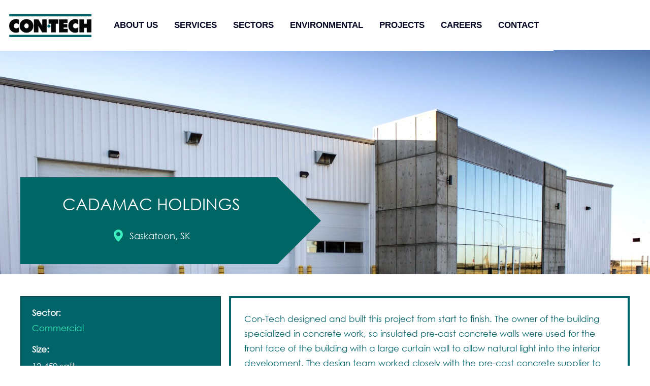

--- FILE ---
content_type: text/html
request_url: https://www.contechgc.ca/projects/cadamac-holdings
body_size: 6313
content:
<!DOCTYPE html><!-- Last Published: Fri Nov 28 2025 15:32:18 GMT+0000 (Coordinated Universal Time) --><html data-wf-domain="www.contechgc.ca" data-wf-page="652021c029385032d9053e99" data-wf-site="64ef9a6b8daec6d0c055ffa2" data-wf-collection="652021c029385032d9053e6a" data-wf-item-slug="cadamac-holdings"><head><meta charset="utf-8"/><title>Con-Tech</title><meta content="width=device-width, initial-scale=1" name="viewport"/><link href="https://cdn.prod.website-files.com/64ef9a6b8daec6d0c055ffa2/css/con-tech.shared.1d2619201.min.css" rel="stylesheet" type="text/css"/><link href="https://fonts.googleapis.com" rel="preconnect"/><link href="https://fonts.gstatic.com" rel="preconnect" crossorigin="anonymous"/><script src="https://ajax.googleapis.com/ajax/libs/webfont/1.6.26/webfont.js" type="text/javascript"></script><script type="text/javascript">WebFont.load({  google: {    families: ["Open Sans:300,300italic,400,400italic,600,600italic,700,700italic,800,800italic","Montserrat:100,100italic,200,200italic,300,300italic,400,400italic,500,500italic,600,600italic,700,700italic,800,800italic,900,900italic"]  }});</script><script type="text/javascript">!function(o,c){var n=c.documentElement,t=" w-mod-";n.className+=t+"js",("ontouchstart"in o||o.DocumentTouch&&c instanceof DocumentTouch)&&(n.className+=t+"touch")}(window,document);</script><link href="https://cdn.prod.website-files.com/64ef9a6b8daec6d0c055ffa2/653037148f71e6d36403746d_5f720bd515ef4291bd8e1ec7_favicon-contech.png" rel="shortcut icon" type="image/x-icon"/><link href="https://cdn.prod.website-files.com/64ef9a6b8daec6d0c055ffa2/653037173d7c606dc163d92f_5f720bd804659a7ba0eadd89_contech-webclip.png" rel="apple-touch-icon"/><script src="https://www.google.com/recaptcha/api.js" type="text/javascript"></script><script id="jetboost-script" type="text/javascript"> window.JETBOOST_SITE_ID = "clmauimrk01se0qzx2ntj72qd"; (function(d) { var s = d.createElement("script"); s.src = "https://cdn.jetboost.io/jetboost.js"; s.async = 1; d.getElementsByTagName("head")[0].appendChild(s); })(document); </script>

<!-- Google Tag Manager -->
<script>(function(w,d,s,l,i){w[l]=w[l]||[];w[l].push({'gtm.start':
new Date().getTime(),event:'gtm.js'});var f=d.getElementsByTagName(s)[0],
j=d.createElement(s),dl=l!='dataLayer'?'&l='+l:'';j.async=true;j.src=
'https://www.googletagmanager.com/gtm.js?id='+i+dl;f.parentNode.insertBefore(j,f);
})(window,document,'script','dataLayer','GTM-WB8MMF3');</script>
<!-- End Google Tag Manager -->

<script type="application/ld+json">
{
  "@context": "https://schema.org",
  "@type": "LocalBusiness",
  "name": "Con-Tech",
  "image": "",
  "@id": "",
  "url": "https://www.contechgc.ca/",
  "telephone": "Phone: (306) 653-4046",
  "address": {
    "@type": "PostalAddress",
    "streetAddress": "9 Capital Circle",
    "addressLocality": "Saskatoon",
    "addressRegion": "SK",
    "postalCode": "S7R 0H4",
    "addressCountry": "CA"
  }  
}
</script></head><body><div data-collapse="medium" data-animation="default" data-duration="400" data-easing="ease" data-easing2="ease" role="banner" class="navigation-wildseed w-nav"><div class="container-wildseed"><div class="navigation-menu-wildseed"><a href="/" class="brand w-nav-brand"><img src="https://cdn.prod.website-files.com/64ef9a6b8daec6d0c055ffa2/64ef9b55d8996f0e8682ae07_5f7395a4301ab91df1e720e0_Contech_Logo_SansTagline-01.png" alt="" class="brand-logo"/></a></div><nav role="navigation" class="nav-menu-wildseed w-nav-menu"><a href="/about" class="nav-link-wildseed w-nav-link">about us</a><a href="/services" class="nav-link-wildseed w-nav-link">services</a><a href="/sectors" class="nav-link-wildseed w-nav-link">sectors</a><a href="/environmental" class="nav-link-wildseed w-nav-link">environmental</a><a href="/projects" class="nav-link-wildseed w-nav-link">projects</a><a href="/careers" class="nav-link-wildseed w-nav-link">careers</a><a href="/contact" class="nav-link-wildseed w-nav-link">Contact</a></nav><div class="menu-button-wildseed w-nav-button"><div class="icon w-icon-nav-menu"></div></div></div></div><section class="navigation-padding"></section><section style="background-image:url(&quot;https://cdn.prod.website-files.com/65142bcbcb4bb331c476e248/656fa5d8a95dd200d6a7a87d_Exterior%2002.JPG&quot;)" class="section-4 inner-projet"><div class="w-layout-blockcontainer container-5 project-internal w-container"><div class="w-layout-grid grid-5"><div id="w-node-_58520982-0407-961f-942c-120040c750de-d9053e99" class="div-block-9 project"><h1 class="heading-6">Cadamac Holdings</h1><div><a href="#" class="link-block-9 w-inline-block"><img src="https://cdn.prod.website-files.com/64ef9a6b8daec6d0c055ffa2/652028570182db211f02f5b1_pin.svg" loading="lazy" width="24" alt="" class="image-74"/><h1 class="heading-79">Saskatoon, SK</h1></a></div></div></div></div></section><section class="section-19"><div class="w-layout-blockcontainer container-30 w-container"><div class="w-layout-grid grid-27"><div id="w-node-aa1a9574-c614-d658-4c2d-4aba3c35c3b2-d9053e99" class="div-block-156"><div class="div-block-157"><div class="text-block-5"><strong>Sector:</strong></div><div class="w-dyn-list"><div role="list" class="w-dyn-items"><div role="listitem" class="collection-item-7 w-dyn-item"><a href="https://www.contechgc.ca/sectors#commercial" class="link-block-11 w-inline-block"><div class="text-block-6">Commercial</div></a></div></div></div></div><div class="div-block-157"><div class="text-block-5"><strong>Size:</strong></div><div class="text-block-6 white">12,450 sqft</div></div><div class="div-block-157"><div class="text-block-5"><strong>Delivery Method:</strong></div><div class="w-dyn-list"><div role="list" class="w-dyn-items"><div role="listitem" class="collection-item w-dyn-item"><a href="https://www.contechgc.ca/services#designbuild" class="link-block-12 w-inline-block"><div class="text-block-6">Design + Build</div></a></div></div></div></div><div class="div-block-157"><div class="text-block-5"><strong>Completed:</strong></div><div class="text-block-6 white">2016</div></div><div class="div-block-157"><div class="text-block-5"><strong>Client:</strong></div><div class="text-block-6 white">Cadamac Holdings</div></div></div><div id="w-node-fe5c9353-35a7-649f-3bde-d4af8a5deb51-d9053e99" class="div-block-158"><div class="rich-text-block-2 w-richtext"><p>Con-Tech designed and built this project from start to finish. The owner of the building specialized in concrete work, so insulated pre-cast concrete walls were used for the front face of the building with a large curtain wall to allow natural light into the interior development. The design team worked closely with the pre-cast concrete supplier to ensure that the transitions between different materials used did not compromise the building envelope. The building also includes multiple maintenance bays for the owner to service their equipment, as well as a complete development of the site. The building envelope, concrete foundations and slabs, steel erection, metal cladding and exterior and interior carpentry were all completed by employees.</p></div></div></div><div class="w-layout-grid grid-28"><div id="w-node-_9f381f27-2b6f-cfcb-3c7b-df6e95b1c65c-d9053e99" class="div-block-159"><div class="div-block-157"><div class="text-block-5"><strong>Services Provided:</strong></div><div class="collection-list-wrapper w-dyn-list"><div role="list" class="collection-list w-dyn-items"><div role="listitem" class="collection-item-6 w-dyn-item"><a href="https://www.contechgc.ca/services#concrete" class="link-block-13 w-inline-block"><div class="text-block-11">Concrete</div></a></div><div role="listitem" class="collection-item-6 w-dyn-item"><a href="https://www.contechgc.ca/services#designbuild" class="link-block-13 w-inline-block"><div class="text-block-11">Design + Build</div></a></div><div role="listitem" class="collection-item-6 w-dyn-item"><a href="https://www.contechgc.ca/services#metalbuildings" class="link-block-13 w-inline-block"><div class="text-block-11">Pre-Engineered Metal Buildings </div></a></div><div role="listitem" class="collection-item-6 w-dyn-item"><a href="https://www.contechgc.ca/services#preconstruction" class="link-block-13 w-inline-block"><div class="text-block-11">Pre-Construction Services</div></a></div><div role="listitem" class="collection-item-6 w-dyn-item"><a href="https://www.contechgc.ca/services#envelope" class="link-block-13 w-inline-block"><div class="text-block-11">Building Envelope Solutions</div></a></div></div></div></div><div class="div-block-157"><div class="text-block-5"><strong>Features:</strong></div><div class="text-block-6 white">Five maintenance bays and two story interior office development</div></div></div><div id="w-node-_96a2ca5e-558b-4025-71b6-7e1170032d8b-d9053e99" class="div-block-160"><div class="div-block-161"><div class="text-block-7"><strong>How can we help?</strong></div></div><p class="paragraph-25">Make your concept a reality. <a href="/contact" class="link-12">Reach out</a> to us today and we will show you why we are the leaders in our industry.</p></div></div><div class="div-block-166"><div class="w-dyn-list"><script type="text/x-wf-template" id="wf-template-84db8f77-0768-e89c-5277-dd1af7ff7afd">%3Cdiv%20role%3D%22listitem%22%20class%3D%22collection-item-2%20w-dyn-item%20w-dyn-repeater-item%20w-col%20w-col-4%22%3E%3Ca%20href%3D%22%23%22%20class%3D%22lightbox-link-2%20w-inline-block%20w-lightbox%22%3E%3Cimg%20alt%3D%22%22%20loading%3D%22lazy%22%20width%3D%22930%22%20src%3D%22https%3A%2F%2Fcdn.prod.website-files.com%2F65142bcbcb4bb331c476e248%2F656fa67d066d7651f54402ef_Exterior%252001.JPG%22%20sizes%3D%22(max-width%3A%20479px)%2083vw%2C%20(max-width%3A%20767px)%2041vw%2C%20(max-width%3A%20991px)%2044vw%2C%2028vw%22%20srcset%3D%22https%3A%2F%2Fcdn.prod.website-files.com%2F65142bcbcb4bb331c476e248%2F656fa67d066d7651f54402ef_Exterior%252001-p-500.jpg%20500w%2C%20https%3A%2F%2Fcdn.prod.website-files.com%2F65142bcbcb4bb331c476e248%2F656fa67d066d7651f54402ef_Exterior%252001-p-800.jpg%20800w%2C%20https%3A%2F%2Fcdn.prod.website-files.com%2F65142bcbcb4bb331c476e248%2F656fa67d066d7651f54402ef_Exterior%252001-p-1080.jpg%201080w%2C%20https%3A%2F%2Fcdn.prod.website-files.com%2F65142bcbcb4bb331c476e248%2F656fa67d066d7651f54402ef_Exterior%252001-p-1600.jpg%201600w%2C%20https%3A%2F%2Fcdn.prod.website-files.com%2F65142bcbcb4bb331c476e248%2F656fa67d066d7651f54402ef_Exterior%252001.JPG%201749w%22%20class%3D%22image-76%22%2F%3E%3Cscript%20type%3D%22application%2Fjson%22%20class%3D%22w-json%22%3E%7B%0A%20%20%22items%22%3A%20%5B%0A%20%20%20%20%7B%0A%20%20%20%20%20%20%22url%22%3A%20%22https%3A%2F%2Fcdn.prod.website-files.com%2F65142bcbcb4bb331c476e248%2F656fa67d066d7651f54402ef_Exterior%252001.JPG%22%2C%0A%20%20%20%20%20%20%22type%22%3A%20%22image%22%0A%20%20%20%20%7D%0A%20%20%5D%2C%0A%20%20%22group%22%3A%20%22Project%22%0A%7D%3C%2Fscript%3E%3C%2Fa%3E%3C%2Fdiv%3E</script><div role="list" class="w-dyn-items w-row"><div role="listitem" class="collection-item-2 w-dyn-item w-dyn-repeater-item w-col w-col-4"><a href="#" class="lightbox-link-2 w-inline-block w-lightbox"><img alt="" loading="lazy" width="930" src="https://cdn.prod.website-files.com/65142bcbcb4bb331c476e248/656fa67d066d7651f54402ef_Exterior%2001.JPG" sizes="(max-width: 479px) 83vw, (max-width: 767px) 41vw, (max-width: 991px) 44vw, 28vw" srcset="https://cdn.prod.website-files.com/65142bcbcb4bb331c476e248/656fa67d066d7651f54402ef_Exterior%2001-p-500.jpg 500w, https://cdn.prod.website-files.com/65142bcbcb4bb331c476e248/656fa67d066d7651f54402ef_Exterior%2001-p-800.jpg 800w, https://cdn.prod.website-files.com/65142bcbcb4bb331c476e248/656fa67d066d7651f54402ef_Exterior%2001-p-1080.jpg 1080w, https://cdn.prod.website-files.com/65142bcbcb4bb331c476e248/656fa67d066d7651f54402ef_Exterior%2001-p-1600.jpg 1600w, https://cdn.prod.website-files.com/65142bcbcb4bb331c476e248/656fa67d066d7651f54402ef_Exterior%2001.JPG 1749w" class="image-76"/><script type="application/json" class="w-json">{
  "items": [
    {
      "url": "https://cdn.prod.website-files.com/65142bcbcb4bb331c476e248/656fa67d066d7651f54402ef_Exterior%2001.JPG",
      "type": "image"
    }
  ],
  "group": "Project"
}</script></a></div><div role="listitem" class="collection-item-2 w-dyn-item w-dyn-repeater-item w-col w-col-4"><a href="#" class="lightbox-link-2 w-inline-block w-lightbox"><img alt="" loading="lazy" width="930" src="https://cdn.prod.website-files.com/65142bcbcb4bb331c476e248/656fa5d8a95dd200d6a7a87d_Exterior%2002.JPG" sizes="(max-width: 479px) 83vw, (max-width: 767px) 41vw, (max-width: 991px) 44vw, 28vw" srcset="https://cdn.prod.website-files.com/65142bcbcb4bb331c476e248/656fa5d8a95dd200d6a7a87d_Exterior%2002-p-500.jpg 500w, https://cdn.prod.website-files.com/65142bcbcb4bb331c476e248/656fa5d8a95dd200d6a7a87d_Exterior%2002-p-800.jpg 800w, https://cdn.prod.website-files.com/65142bcbcb4bb331c476e248/656fa5d8a95dd200d6a7a87d_Exterior%2002-p-1080.jpg 1080w, https://cdn.prod.website-files.com/65142bcbcb4bb331c476e248/656fa5d8a95dd200d6a7a87d_Exterior%2002-p-1600.jpg 1600w, https://cdn.prod.website-files.com/65142bcbcb4bb331c476e248/656fa5d8a95dd200d6a7a87d_Exterior%2002.JPG 1829w" class="image-76"/><script type="application/json" class="w-json">{
  "items": [
    {
      "url": "https://cdn.prod.website-files.com/65142bcbcb4bb331c476e248/656fa5d8a95dd200d6a7a87d_Exterior%2002.JPG",
      "type": "image"
    }
  ],
  "group": "Project"
}</script></a></div><div role="listitem" class="collection-item-2 w-dyn-item w-dyn-repeater-item w-col w-col-4"><a href="#" class="lightbox-link-2 w-inline-block w-lightbox"><img alt="" loading="lazy" width="930" src="https://cdn.prod.website-files.com/65142bcbcb4bb331c476e248/656fa67d02962b925b40d054_Exterior%2003.jpg" sizes="(max-width: 479px) 83vw, (max-width: 767px) 41vw, (max-width: 991px) 44vw, 28vw" srcset="https://cdn.prod.website-files.com/65142bcbcb4bb331c476e248/656fa67d02962b925b40d054_Exterior%2003-p-500.jpg 500w, https://cdn.prod.website-files.com/65142bcbcb4bb331c476e248/656fa67d02962b925b40d054_Exterior%2003-p-800.jpg 800w, https://cdn.prod.website-files.com/65142bcbcb4bb331c476e248/656fa67d02962b925b40d054_Exterior%2003-p-1080.jpg 1080w, https://cdn.prod.website-files.com/65142bcbcb4bb331c476e248/656fa67d02962b925b40d054_Exterior%2003-p-1600.jpg 1600w, https://cdn.prod.website-files.com/65142bcbcb4bb331c476e248/656fa67d02962b925b40d054_Exterior%2003-p-2000.jpg 2000w, https://cdn.prod.website-files.com/65142bcbcb4bb331c476e248/656fa67d02962b925b40d054_Exterior%2003-p-2600.jpg 2600w, https://cdn.prod.website-files.com/65142bcbcb4bb331c476e248/656fa67d02962b925b40d054_Exterior%2003-p-3200.jpg 3200w, https://cdn.prod.website-files.com/65142bcbcb4bb331c476e248/656fa67d02962b925b40d054_Exterior%2003.jpg 3222w" class="image-76"/><script type="application/json" class="w-json">{
  "items": [
    {
      "url": "https://cdn.prod.website-files.com/65142bcbcb4bb331c476e248/656fa67d02962b925b40d054_Exterior%2003.jpg",
      "type": "image"
    }
  ],
  "group": "Project"
}</script></a></div><div role="listitem" class="collection-item-2 w-dyn-item w-dyn-repeater-item w-col w-col-4"><a href="#" class="lightbox-link-2 w-inline-block w-lightbox"><img alt="" loading="lazy" width="930" src="https://cdn.prod.website-files.com/65142bcbcb4bb331c476e248/656fa67b78b7e4ef99426514_Exterior%2004.JPG" sizes="(max-width: 479px) 83vw, (max-width: 767px) 41vw, (max-width: 991px) 44vw, 28vw" srcset="https://cdn.prod.website-files.com/65142bcbcb4bb331c476e248/656fa67b78b7e4ef99426514_Exterior%2004-p-500.jpg 500w, https://cdn.prod.website-files.com/65142bcbcb4bb331c476e248/656fa67b78b7e4ef99426514_Exterior%2004-p-800.jpg 800w, https://cdn.prod.website-files.com/65142bcbcb4bb331c476e248/656fa67b78b7e4ef99426514_Exterior%2004-p-1080.jpg 1080w, https://cdn.prod.website-files.com/65142bcbcb4bb331c476e248/656fa67b78b7e4ef99426514_Exterior%2004.JPG 1544w" class="image-76"/><script type="application/json" class="w-json">{
  "items": [
    {
      "url": "https://cdn.prod.website-files.com/65142bcbcb4bb331c476e248/656fa67b78b7e4ef99426514_Exterior%2004.JPG",
      "type": "image"
    }
  ],
  "group": "Project"
}</script></a></div><div role="listitem" class="collection-item-2 w-dyn-item w-dyn-repeater-item w-col w-col-4"><a href="#" class="lightbox-link-2 w-inline-block w-lightbox"><img alt="" loading="lazy" width="930" src="https://cdn.prod.website-files.com/65142bcbcb4bb331c476e248/656fa67c78b7e4ef9942673d_Exterior%2005.JPG" sizes="(max-width: 479px) 83vw, (max-width: 767px) 41vw, (max-width: 991px) 44vw, 28vw" srcset="https://cdn.prod.website-files.com/65142bcbcb4bb331c476e248/656fa67c78b7e4ef9942673d_Exterior%2005-p-500.jpg 500w, https://cdn.prod.website-files.com/65142bcbcb4bb331c476e248/656fa67c78b7e4ef9942673d_Exterior%2005.JPG 755w" class="image-76"/><script type="application/json" class="w-json">{
  "items": [
    {
      "url": "https://cdn.prod.website-files.com/65142bcbcb4bb331c476e248/656fa67c78b7e4ef9942673d_Exterior%2005.JPG",
      "type": "image"
    }
  ],
  "group": "Project"
}</script></a></div><div role="listitem" class="collection-item-2 w-dyn-item w-dyn-repeater-item w-col w-col-4"><a href="#" class="lightbox-link-2 w-inline-block w-lightbox"><img alt="" loading="lazy" width="930" src="https://cdn.prod.website-files.com/65142bcbcb4bb331c476e248/656fa67c6b4e930107c74ebb_Exterior%2006.JPG" sizes="(max-width: 479px) 83vw, (max-width: 767px) 41vw, (max-width: 991px) 44vw, 28vw" srcset="https://cdn.prod.website-files.com/65142bcbcb4bb331c476e248/656fa67c6b4e930107c74ebb_Exterior%2006-p-500.jpg 500w, https://cdn.prod.website-files.com/65142bcbcb4bb331c476e248/656fa67c6b4e930107c74ebb_Exterior%2006.JPG 686w" class="image-76"/><script type="application/json" class="w-json">{
  "items": [
    {
      "url": "https://cdn.prod.website-files.com/65142bcbcb4bb331c476e248/656fa67c6b4e930107c74ebb_Exterior%2006.JPG",
      "type": "image"
    }
  ],
  "group": "Project"
}</script></a></div><div role="listitem" class="collection-item-2 w-dyn-item w-dyn-repeater-item w-col w-col-4"><a href="#" class="lightbox-link-2 w-inline-block w-lightbox"><img alt="" loading="lazy" width="930" src="https://cdn.prod.website-files.com/65142bcbcb4bb331c476e248/656fa67c31758398cc56379d_Exterior%2007.JPG" sizes="(max-width: 479px) 83vw, (max-width: 767px) 41vw, (max-width: 991px) 44vw, 28vw" srcset="https://cdn.prod.website-files.com/65142bcbcb4bb331c476e248/656fa67c31758398cc56379d_Exterior%2007-p-500.jpg 500w, https://cdn.prod.website-files.com/65142bcbcb4bb331c476e248/656fa67c31758398cc56379d_Exterior%2007.JPG 688w" class="image-76"/><script type="application/json" class="w-json">{
  "items": [
    {
      "url": "https://cdn.prod.website-files.com/65142bcbcb4bb331c476e248/656fa67c31758398cc56379d_Exterior%2007.JPG",
      "type": "image"
    }
  ],
  "group": "Project"
}</script></a></div><div role="listitem" class="collection-item-2 w-dyn-item w-dyn-repeater-item w-col w-col-4"><a href="#" class="lightbox-link-2 w-inline-block w-lightbox"><img alt="" loading="lazy" width="930" src="https://cdn.prod.website-files.com/65142bcbcb4bb331c476e248/656fa67c2bd6ab4d2430e534_Exterior%2008.JPG" sizes="(max-width: 479px) 83vw, (max-width: 767px) 41vw, (max-width: 991px) 44vw, 28vw" srcset="https://cdn.prod.website-files.com/65142bcbcb4bb331c476e248/656fa67c2bd6ab4d2430e534_Exterior%2008-p-500.jpg 500w, https://cdn.prod.website-files.com/65142bcbcb4bb331c476e248/656fa67c2bd6ab4d2430e534_Exterior%2008-p-800.jpg 800w, https://cdn.prod.website-files.com/65142bcbcb4bb331c476e248/656fa67c2bd6ab4d2430e534_Exterior%2008-p-1080.jpg 1080w, https://cdn.prod.website-files.com/65142bcbcb4bb331c476e248/656fa67c2bd6ab4d2430e534_Exterior%2008.JPG 1546w" class="image-76"/><script type="application/json" class="w-json">{
  "items": [
    {
      "url": "https://cdn.prod.website-files.com/65142bcbcb4bb331c476e248/656fa67c2bd6ab4d2430e534_Exterior%2008.JPG",
      "type": "image"
    }
  ],
  "group": "Project"
}</script></a></div><div role="listitem" class="collection-item-2 w-dyn-item w-dyn-repeater-item w-col w-col-4"><a href="#" class="lightbox-link-2 w-inline-block w-lightbox"><img alt="" loading="lazy" width="930" src="https://cdn.prod.website-files.com/65142bcbcb4bb331c476e248/656fa67ca39be4b2ed241b6a_Exterior%2009.JPG" sizes="(max-width: 479px) 83vw, (max-width: 767px) 41vw, (max-width: 991px) 44vw, 28vw" srcset="https://cdn.prod.website-files.com/65142bcbcb4bb331c476e248/656fa67ca39be4b2ed241b6a_Exterior%2009-p-500.jpg 500w, https://cdn.prod.website-files.com/65142bcbcb4bb331c476e248/656fa67ca39be4b2ed241b6a_Exterior%2009-p-800.jpg 800w, https://cdn.prod.website-files.com/65142bcbcb4bb331c476e248/656fa67ca39be4b2ed241b6a_Exterior%2009-p-1080.jpg 1080w, https://cdn.prod.website-files.com/65142bcbcb4bb331c476e248/656fa67ca39be4b2ed241b6a_Exterior%2009.JPG 1544w" class="image-76"/><script type="application/json" class="w-json">{
  "items": [
    {
      "url": "https://cdn.prod.website-files.com/65142bcbcb4bb331c476e248/656fa67ca39be4b2ed241b6a_Exterior%2009.JPG",
      "type": "image"
    }
  ],
  "group": "Project"
}</script></a></div><div role="listitem" class="collection-item-2 w-dyn-item w-dyn-repeater-item w-col w-col-4"><a href="#" class="lightbox-link-2 w-inline-block w-lightbox"><img alt="" loading="lazy" width="930" src="https://cdn.prod.website-files.com/65142bcbcb4bb331c476e248/656fa67ccb1d22c5489297c4_Exterior%2010.JPG" sizes="(max-width: 479px) 83vw, (max-width: 767px) 41vw, (max-width: 991px) 44vw, 28vw" srcset="https://cdn.prod.website-files.com/65142bcbcb4bb331c476e248/656fa67ccb1d22c5489297c4_Exterior%2010-p-500.jpg 500w, https://cdn.prod.website-files.com/65142bcbcb4bb331c476e248/656fa67ccb1d22c5489297c4_Exterior%2010-p-800.jpg 800w, https://cdn.prod.website-files.com/65142bcbcb4bb331c476e248/656fa67ccb1d22c5489297c4_Exterior%2010-p-1080.jpg 1080w, https://cdn.prod.website-files.com/65142bcbcb4bb331c476e248/656fa67ccb1d22c5489297c4_Exterior%2010.JPG 1546w" class="image-76"/><script type="application/json" class="w-json">{
  "items": [
    {
      "url": "https://cdn.prod.website-files.com/65142bcbcb4bb331c476e248/656fa67ccb1d22c5489297c4_Exterior%2010.JPG",
      "type": "image"
    }
  ],
  "group": "Project"
}</script></a></div><div role="listitem" class="collection-item-2 w-dyn-item w-dyn-repeater-item w-col w-col-4"><a href="#" class="lightbox-link-2 w-inline-block w-lightbox"><img alt="" loading="lazy" width="930" src="https://cdn.prod.website-files.com/65142bcbcb4bb331c476e248/656fa67b37c76fed5878caf8_Exterior%2011.JPG" sizes="(max-width: 479px) 83vw, (max-width: 767px) 41vw, (max-width: 991px) 44vw, 28vw" srcset="https://cdn.prod.website-files.com/65142bcbcb4bb331c476e248/656fa67b37c76fed5878caf8_Exterior%2011-p-500.jpg 500w, https://cdn.prod.website-files.com/65142bcbcb4bb331c476e248/656fa67b37c76fed5878caf8_Exterior%2011-p-800.jpg 800w, https://cdn.prod.website-files.com/65142bcbcb4bb331c476e248/656fa67b37c76fed5878caf8_Exterior%2011-p-1080.jpg 1080w, https://cdn.prod.website-files.com/65142bcbcb4bb331c476e248/656fa67b37c76fed5878caf8_Exterior%2011.JPG 1546w" class="image-76"/><script type="application/json" class="w-json">{
  "items": [
    {
      "url": "https://cdn.prod.website-files.com/65142bcbcb4bb331c476e248/656fa67b37c76fed5878caf8_Exterior%2011.JPG",
      "type": "image"
    }
  ],
  "group": "Project"
}</script></a></div><div role="listitem" class="collection-item-2 w-dyn-item w-dyn-repeater-item w-col w-col-4"><a href="#" class="lightbox-link-2 w-inline-block w-lightbox"><img alt="" loading="lazy" width="930" src="https://cdn.prod.website-files.com/65142bcbcb4bb331c476e248/656fa67b936757bb80c6eabb_Exterior%2012.JPG" sizes="(max-width: 479px) 83vw, (max-width: 767px) 41vw, (max-width: 991px) 44vw, 28vw" srcset="https://cdn.prod.website-files.com/65142bcbcb4bb331c476e248/656fa67b936757bb80c6eabb_Exterior%2012-p-500.jpg 500w, https://cdn.prod.website-files.com/65142bcbcb4bb331c476e248/656fa67b936757bb80c6eabb_Exterior%2012-p-800.jpg 800w, https://cdn.prod.website-files.com/65142bcbcb4bb331c476e248/656fa67b936757bb80c6eabb_Exterior%2012-p-1080.jpg 1080w, https://cdn.prod.website-files.com/65142bcbcb4bb331c476e248/656fa67b936757bb80c6eabb_Exterior%2012.JPG 1544w" class="image-76"/><script type="application/json" class="w-json">{
  "items": [
    {
      "url": "https://cdn.prod.website-files.com/65142bcbcb4bb331c476e248/656fa67b936757bb80c6eabb_Exterior%2012.JPG",
      "type": "image"
    }
  ],
  "group": "Project"
}</script></a></div><div role="listitem" class="collection-item-2 w-dyn-item w-dyn-repeater-item w-col w-col-4"><a href="#" class="lightbox-link-2 w-inline-block w-lightbox"><img alt="" loading="lazy" width="930" src="https://cdn.prod.website-files.com/65142bcbcb4bb331c476e248/656fa67a2bd6ab4d2430e3b4_Exterior%2013.JPG" sizes="(max-width: 479px) 83vw, (max-width: 767px) 41vw, (max-width: 991px) 44vw, 28vw" srcset="https://cdn.prod.website-files.com/65142bcbcb4bb331c476e248/656fa67a2bd6ab4d2430e3b4_Exterior%2013-p-500.jpg 500w, https://cdn.prod.website-files.com/65142bcbcb4bb331c476e248/656fa67a2bd6ab4d2430e3b4_Exterior%2013-p-800.jpg 800w, https://cdn.prod.website-files.com/65142bcbcb4bb331c476e248/656fa67a2bd6ab4d2430e3b4_Exterior%2013-p-1080.jpg 1080w, https://cdn.prod.website-files.com/65142bcbcb4bb331c476e248/656fa67a2bd6ab4d2430e3b4_Exterior%2013.JPG 1546w" class="image-76"/><script type="application/json" class="w-json">{
  "items": [
    {
      "url": "https://cdn.prod.website-files.com/65142bcbcb4bb331c476e248/656fa67a2bd6ab4d2430e3b4_Exterior%2013.JPG",
      "type": "image"
    }
  ],
  "group": "Project"
}</script></a></div><div role="listitem" class="collection-item-2 w-dyn-item w-dyn-repeater-item w-col w-col-4"><a href="#" class="lightbox-link-2 w-inline-block w-lightbox"><img alt="" loading="lazy" width="930" src="https://cdn.prod.website-files.com/65142bcbcb4bb331c476e248/656fa67bc50dc60c37ed94c9_Exterior%2014.JPG" sizes="(max-width: 479px) 83vw, (max-width: 767px) 41vw, (max-width: 991px) 44vw, 28vw" srcset="https://cdn.prod.website-files.com/65142bcbcb4bb331c476e248/656fa67bc50dc60c37ed94c9_Exterior%2014-p-500.jpg 500w, https://cdn.prod.website-files.com/65142bcbcb4bb331c476e248/656fa67bc50dc60c37ed94c9_Exterior%2014-p-800.jpg 800w, https://cdn.prod.website-files.com/65142bcbcb4bb331c476e248/656fa67bc50dc60c37ed94c9_Exterior%2014-p-1080.jpg 1080w, https://cdn.prod.website-files.com/65142bcbcb4bb331c476e248/656fa67bc50dc60c37ed94c9_Exterior%2014.JPG 1544w" class="image-76"/><script type="application/json" class="w-json">{
  "items": [
    {
      "url": "https://cdn.prod.website-files.com/65142bcbcb4bb331c476e248/656fa67bc50dc60c37ed94c9_Exterior%2014.JPG",
      "type": "image"
    }
  ],
  "group": "Project"
}</script></a></div><div role="listitem" class="collection-item-2 w-dyn-item w-dyn-repeater-item w-col w-col-4"><a href="#" class="lightbox-link-2 w-inline-block w-lightbox"><img alt="" loading="lazy" width="930" src="https://cdn.prod.website-files.com/65142bcbcb4bb331c476e248/656fa67ade0f8c0bdeb1b923_Interior%2001.JPG" sizes="(max-width: 479px) 83vw, (max-width: 767px) 41vw, (max-width: 991px) 44vw, 28vw" srcset="https://cdn.prod.website-files.com/65142bcbcb4bb331c476e248/656fa67ade0f8c0bdeb1b923_Interior%2001-p-500.jpg 500w, https://cdn.prod.website-files.com/65142bcbcb4bb331c476e248/656fa67ade0f8c0bdeb1b923_Interior%2001.JPG 689w" class="image-76"/><script type="application/json" class="w-json">{
  "items": [
    {
      "url": "https://cdn.prod.website-files.com/65142bcbcb4bb331c476e248/656fa67ade0f8c0bdeb1b923_Interior%2001.JPG",
      "type": "image"
    }
  ],
  "group": "Project"
}</script></a></div><div role="listitem" class="collection-item-2 w-dyn-item w-dyn-repeater-item w-col w-col-4"><a href="#" class="lightbox-link-2 w-inline-block w-lightbox"><img alt="" loading="lazy" width="930" src="https://cdn.prod.website-files.com/65142bcbcb4bb331c476e248/656fa67b37c76fed5878ca89_Interior%2002.JPG" sizes="(max-width: 479px) 83vw, (max-width: 767px) 41vw, (max-width: 991px) 44vw, 28vw" srcset="https://cdn.prod.website-files.com/65142bcbcb4bb331c476e248/656fa67b37c76fed5878ca89_Interior%2002-p-500.jpg 500w, https://cdn.prod.website-files.com/65142bcbcb4bb331c476e248/656fa67b37c76fed5878ca89_Interior%2002-p-800.jpg 800w, https://cdn.prod.website-files.com/65142bcbcb4bb331c476e248/656fa67b37c76fed5878ca89_Interior%2002.JPG 1032w" class="image-76"/><script type="application/json" class="w-json">{
  "items": [
    {
      "url": "https://cdn.prod.website-files.com/65142bcbcb4bb331c476e248/656fa67b37c76fed5878ca89_Interior%2002.JPG",
      "type": "image"
    }
  ],
  "group": "Project"
}</script></a></div><div role="listitem" class="collection-item-2 w-dyn-item w-dyn-repeater-item w-col w-col-4"><a href="#" class="lightbox-link-2 w-inline-block w-lightbox"><img alt="" loading="lazy" width="930" src="https://cdn.prod.website-files.com/65142bcbcb4bb331c476e248/656fa67b78b7e4ef9942657b_Interior%2003.JPG" sizes="(max-width: 479px) 83vw, (max-width: 767px) 41vw, (max-width: 991px) 44vw, 28vw" srcset="https://cdn.prod.website-files.com/65142bcbcb4bb331c476e248/656fa67b78b7e4ef9942657b_Interior%2003-p-500.jpg 500w, https://cdn.prod.website-files.com/65142bcbcb4bb331c476e248/656fa67b78b7e4ef9942657b_Interior%2003-p-800.jpg 800w, https://cdn.prod.website-files.com/65142bcbcb4bb331c476e248/656fa67b78b7e4ef9942657b_Interior%2003-p-1080.jpg 1080w, https://cdn.prod.website-files.com/65142bcbcb4bb331c476e248/656fa67b78b7e4ef9942657b_Interior%2003-p-1600.jpg 1600w, https://cdn.prod.website-files.com/65142bcbcb4bb331c476e248/656fa67b78b7e4ef9942657b_Interior%2003.JPG 1919w" class="image-76"/><script type="application/json" class="w-json">{
  "items": [
    {
      "url": "https://cdn.prod.website-files.com/65142bcbcb4bb331c476e248/656fa67b78b7e4ef9942657b_Interior%2003.JPG",
      "type": "image"
    }
  ],
  "group": "Project"
}</script></a></div><div role="listitem" class="collection-item-2 w-dyn-item w-dyn-repeater-item w-col w-col-4"><a href="#" class="lightbox-link-2 w-inline-block w-lightbox"><img alt="" loading="lazy" width="930" src="https://cdn.prod.website-files.com/65142bcbcb4bb331c476e248/656fa67b936757bb80c6ebc7_Interior%2004.JPG" sizes="(max-width: 479px) 83vw, (max-width: 767px) 41vw, (max-width: 991px) 44vw, 28vw" srcset="https://cdn.prod.website-files.com/65142bcbcb4bb331c476e248/656fa67b936757bb80c6ebc7_Interior%2004-p-500.jpg 500w, https://cdn.prod.website-files.com/65142bcbcb4bb331c476e248/656fa67b936757bb80c6ebc7_Interior%2004-p-800.jpg 800w, https://cdn.prod.website-files.com/65142bcbcb4bb331c476e248/656fa67b936757bb80c6ebc7_Interior%2004-p-1080.jpg 1080w, https://cdn.prod.website-files.com/65142bcbcb4bb331c476e248/656fa67b936757bb80c6ebc7_Interior%2004-p-1600.jpg 1600w, https://cdn.prod.website-files.com/65142bcbcb4bb331c476e248/656fa67b936757bb80c6ebc7_Interior%2004.JPG 1775w" class="image-76"/><script type="application/json" class="w-json">{
  "items": [
    {
      "url": "https://cdn.prod.website-files.com/65142bcbcb4bb331c476e248/656fa67b936757bb80c6ebc7_Interior%2004.JPG",
      "type": "image"
    }
  ],
  "group": "Project"
}</script></a></div></div><div class="w-dyn-hide w-dyn-empty"><div>No items found.</div></div></div></div><div class="div-block-169"><a href="/projects" class="w-inline-block"><img src="https://cdn.prod.website-files.com/64ef9a6b8daec6d0c055ffa2/6536ab743b25e70038e12a22_o.png" loading="lazy" width="167" sizes="167px" alt="" srcset="https://cdn.prod.website-files.com/64ef9a6b8daec6d0c055ffa2/6536ab743b25e70038e12a22_o-p-500.png 500w, https://cdn.prod.website-files.com/64ef9a6b8daec6d0c055ffa2/6536ab743b25e70038e12a22_o-p-800.png 800w, https://cdn.prod.website-files.com/64ef9a6b8daec6d0c055ffa2/6536ab743b25e70038e12a22_o-p-1080.png 1080w, https://cdn.prod.website-files.com/64ef9a6b8daec6d0c055ffa2/6536ab743b25e70038e12a22_o.png 1091w"/></a></div><div class="div-block-165"><div><h1 class="heading-81">MORE PROJECTS</h1></div><div class="w-dyn-list"><div role="list" class="w-dyn-items w-row"><div role="listitem" class="collection-item-3 w-dyn-item w-col w-col-4"><a href="/projects/la-z-boy-development" class="link-block-8 w-inline-block"><div style="background-image:url(&quot;https://cdn.prod.website-files.com/65142bcbcb4bb331c476e248/672a9cbbbaf1ea1b24a004ef_Exterior%2001.JPG&quot;)" class="div-block-140"><div class="div-block-141"><img width="74" loading="lazy" alt="" src="https://cdn.prod.website-files.com/64ef9a6b8daec6d0c055ffa2/65202293bec494bf64169484_Subtraction%201.png"/></div><div class="div-block-142"><img width="64" loading="lazy" alt="" src="https://cdn.prod.website-files.com/64ef9a6b8daec6d0c055ffa2/6520229930e6e9cbf21ccfac_Subtraction%202.png"/></div></div><div class="div-block-139"><h1 class="heading-63">La-Z-Boy Development</h1></div></a></div><div role="listitem" class="collection-item-3 w-dyn-item w-col w-col-4"><a href="/projects/proline-warehouse" class="link-block-8 w-inline-block"><div style="background-image:url(&quot;https://cdn.prod.website-files.com/65142bcbcb4bb331c476e248/678169163038ccd3520806d5_Ext%2004.JPG&quot;)" class="div-block-140"><div class="div-block-141"><img width="74" loading="lazy" alt="" src="https://cdn.prod.website-files.com/64ef9a6b8daec6d0c055ffa2/65202293bec494bf64169484_Subtraction%201.png"/></div><div class="div-block-142"><img width="64" loading="lazy" alt="" src="https://cdn.prod.website-files.com/64ef9a6b8daec6d0c055ffa2/6520229930e6e9cbf21ccfac_Subtraction%202.png"/></div></div><div class="div-block-139"><h1 class="heading-63">Proline Warehouse</h1></div></a></div><div role="listitem" class="collection-item-3 w-dyn-item w-col w-col-4"><a href="/projects/the-keg-steakhouse-bar-brighton" class="link-block-8 w-inline-block"><div style="background-image:url(&quot;https://cdn.prod.website-files.com/65142bcbcb4bb331c476e248/653c3d247ccb5e4784edb561_Cover%20Photo.jpg&quot;)" class="div-block-140"><div class="div-block-141"><img width="74" loading="lazy" alt="" src="https://cdn.prod.website-files.com/64ef9a6b8daec6d0c055ffa2/65202293bec494bf64169484_Subtraction%201.png"/></div><div class="div-block-142"><img width="64" loading="lazy" alt="" src="https://cdn.prod.website-files.com/64ef9a6b8daec6d0c055ffa2/6520229930e6e9cbf21ccfac_Subtraction%202.png"/></div></div><div class="div-block-139"><h1 class="heading-63">The Keg Steakhouse + Bar (Brighton)</h1></div></a></div></div></div></div></div></section><section class="footer"><div class="w-layout-blockcontainer container-4 w-container"><div class="w-layout-grid grid-4"><div id="w-node-e56dbe62-6d9f-6bcb-4b7f-98eea943d0af-a943d0ac" class="div-block-7"><h3 class="heading-5">NAVIGATION</h3><a href="/" class="link-block-2 w-inline-block"><div class="text-block">Home</div></a><a href="/about" class="link-block-2 w-inline-block"><div class="text-block">About Us</div></a><a href="/services" class="link-block-2 w-inline-block"><div class="text-block">Services</div></a><a href="/sectors" class="link-block-2 w-inline-block"><div class="text-block">Sectors</div></a><a href="/environmental" class="link-block-2 w-inline-block"><div class="text-block">Environmental</div></a><a href="/projects" class="link-block-2 w-inline-block"><div class="text-block">Projects</div></a><a href="/careers" class="link-block-2 w-inline-block"><div class="text-block">Careers</div></a><a href="/contact" class="link-block-2 w-inline-block"><div class="text-block">Contact</div></a></div><div id="w-node-e56dbe62-6d9f-6bcb-4b7f-98eea943d0ca-a943d0ac"><h3 class="heading-5">hours</h3><div class="text-block-2">Mon-Fri:<br/>8:00am – 5:00pm <br/><br/>Sat-Sun:<br/>Closed <br/><br/>Statutory Holidays:<br/>Closed</div></div><div id="w-node-e56dbe62-6d9f-6bcb-4b7f-98eea943d0db-a943d0ac"><h3 class="heading-5">head office</h3><div class="text-block-2">9 Capital Circle<br/>Saskatoon, SK, Canada <br/>S7R 0H4<br/><br/><a href="tel:+1(306)653-4046" class="link-10"> +1 (306) 653-4046 </a><br/><br/><a href="mailto:office@contechgc.ca?subject=Hello" class="link-11">office@contechgc.ca</a></div></div></div><div class="w-layout-grid grid-4"><div id="w-node-e56dbe62-6d9f-6bcb-4b7f-98eea943d0eb-a943d0ac" class="div-block-8"><img src="https://cdn.prod.website-files.com/64ef9a6b8daec6d0c055ffa2/64fa1413fbe26bc757b644f6_m.JPG" loading="lazy" width="170" alt=""/></div><div id="w-node-e56dbe62-6d9f-6bcb-4b7f-98eea943d0ed-a943d0ac" class="div-block-8"><div class="text-block-2">Copyright © Con-Tech All rights reserved.</div></div><div id="w-node-e56dbe62-6d9f-6bcb-4b7f-98eea943d0f0-a943d0ac" class="div-block-8"><img src="https://cdn.prod.website-files.com/64ef9a6b8daec6d0c055ffa2/64fa141b43eec23f2318e416_l.JPG" loading="lazy" width="119" alt=""/></div></div></div><img src="https://cdn.prod.website-files.com/64ef9a6b8daec6d0c055ffa2/64fa118481603f704482a32c_Subtraction%201.png" loading="lazy" width="266" sizes="(max-width: 479px) 100vw, 266px" alt="" srcset="https://cdn.prod.website-files.com/64ef9a6b8daec6d0c055ffa2/64fa118481603f704482a32c_Subtraction%201-p-500.png 500w, https://cdn.prod.website-files.com/64ef9a6b8daec6d0c055ffa2/64fa118481603f704482a32c_Subtraction%201-p-800.png 800w, https://cdn.prod.website-files.com/64ef9a6b8daec6d0c055ffa2/64fa118481603f704482a32c_Subtraction%201-p-1080.png 1080w, https://cdn.prod.website-files.com/64ef9a6b8daec6d0c055ffa2/64fa118481603f704482a32c_Subtraction%201.png 1333w" class="image-2"/><img src="https://cdn.prod.website-files.com/64ef9a6b8daec6d0c055ffa2/64fa118481603f704482a32c_Subtraction%201.png" loading="lazy" width="266" sizes="(max-width: 479px) 100vw, 266px" alt="" srcset="https://cdn.prod.website-files.com/64ef9a6b8daec6d0c055ffa2/64fa118481603f704482a32c_Subtraction%201-p-500.png 500w, https://cdn.prod.website-files.com/64ef9a6b8daec6d0c055ffa2/64fa118481603f704482a32c_Subtraction%201-p-800.png 800w, https://cdn.prod.website-files.com/64ef9a6b8daec6d0c055ffa2/64fa118481603f704482a32c_Subtraction%201-p-1080.png 1080w, https://cdn.prod.website-files.com/64ef9a6b8daec6d0c055ffa2/64fa118481603f704482a32c_Subtraction%201.png 1333w" class="image-2 right"/></section><script src="https://d3e54v103j8qbb.cloudfront.net/js/jquery-3.5.1.min.dc5e7f18c8.js?site=64ef9a6b8daec6d0c055ffa2" type="text/javascript" integrity="sha256-9/aliU8dGd2tb6OSsuzixeV4y/faTqgFtohetphbbj0=" crossorigin="anonymous"></script><script src="https://cdn.prod.website-files.com/64ef9a6b8daec6d0c055ffa2/js/con-tech.schunk.d92506ca31b5a78c.js" type="text/javascript"></script><script src="https://cdn.prod.website-files.com/64ef9a6b8daec6d0c055ffa2/js/con-tech.d6a06379.64b58e9cbfea4f21.js" type="text/javascript"></script><!-- Google Tag Manager (noscript) -->
<noscript><iframe src="https://www.googletagmanager.com/ns.html?id=GTM-WB8MMF3"
height="0" width="0" style="display:none;visibility:hidden"></iframe></noscript>
<!-- End Google Tag Manager (noscript) --></body></html>

--- FILE ---
content_type: text/css
request_url: https://cdn.prod.website-files.com/64ef9a6b8daec6d0c055ffa2/css/con-tech.shared.1d2619201.min.css
body_size: 19720
content:
html{-webkit-text-size-adjust:100%;-ms-text-size-adjust:100%;font-family:sans-serif}body{margin:0}article,aside,details,figcaption,figure,footer,header,hgroup,main,menu,nav,section,summary{display:block}audio,canvas,progress,video{vertical-align:baseline;display:inline-block}audio:not([controls]){height:0;display:none}[hidden],template{display:none}a{background-color:#0000}a:active,a:hover{outline:0}abbr[title]{border-bottom:1px dotted}b,strong{font-weight:700}dfn{font-style:italic}h1{margin:.67em 0;font-size:2em}mark{color:#000;background:#ff0}small{font-size:80%}sub,sup{vertical-align:baseline;font-size:75%;line-height:0;position:relative}sup{top:-.5em}sub{bottom:-.25em}img{border:0}svg:not(:root){overflow:hidden}hr{box-sizing:content-box;height:0}pre{overflow:auto}code,kbd,pre,samp{font-family:monospace;font-size:1em}button,input,optgroup,select,textarea{color:inherit;font:inherit;margin:0}button{overflow:visible}button,select{text-transform:none}button,html input[type=button],input[type=reset]{-webkit-appearance:button;cursor:pointer}button[disabled],html input[disabled]{cursor:default}button::-moz-focus-inner,input::-moz-focus-inner{border:0;padding:0}input{line-height:normal}input[type=checkbox],input[type=radio]{box-sizing:border-box;padding:0}input[type=number]::-webkit-inner-spin-button,input[type=number]::-webkit-outer-spin-button{height:auto}input[type=search]{-webkit-appearance:none}input[type=search]::-webkit-search-cancel-button,input[type=search]::-webkit-search-decoration{-webkit-appearance:none}legend{border:0;padding:0}textarea{overflow:auto}optgroup{font-weight:700}table{border-collapse:collapse;border-spacing:0}td,th{padding:0}@font-face{font-family:webflow-icons;src:url([data-uri])format("truetype");font-weight:400;font-style:normal}[class^=w-icon-],[class*=\ w-icon-]{speak:none;font-variant:normal;text-transform:none;-webkit-font-smoothing:antialiased;-moz-osx-font-smoothing:grayscale;font-style:normal;font-weight:400;line-height:1;font-family:webflow-icons!important}.w-icon-slider-right:before{content:""}.w-icon-slider-left:before{content:""}.w-icon-nav-menu:before{content:""}.w-icon-arrow-down:before,.w-icon-dropdown-toggle:before{content:""}.w-icon-file-upload-remove:before{content:""}.w-icon-file-upload-icon:before{content:""}*{box-sizing:border-box}html{height:100%}body{color:#333;background-color:#fff;min-height:100%;margin:0;font-family:Arial,sans-serif;font-size:14px;line-height:20px}img{vertical-align:middle;max-width:100%;display:inline-block}html.w-mod-touch *{background-attachment:scroll!important}.w-block{display:block}.w-inline-block{max-width:100%;display:inline-block}.w-clearfix:before,.w-clearfix:after{content:" ";grid-area:1/1/2/2;display:table}.w-clearfix:after{clear:both}.w-hidden{display:none}.w-button{color:#fff;line-height:inherit;cursor:pointer;background-color:#3898ec;border:0;border-radius:0;padding:9px 15px;text-decoration:none;display:inline-block}input.w-button{-webkit-appearance:button}html[data-w-dynpage] [data-w-cloak]{color:#0000!important}.w-code-block{margin:unset}pre.w-code-block code{all:inherit}.w-optimization{display:contents}.w-webflow-badge,.w-webflow-badge>img{box-sizing:unset;width:unset;height:unset;max-height:unset;max-width:unset;min-height:unset;min-width:unset;margin:unset;padding:unset;float:unset;clear:unset;border:unset;border-radius:unset;background:unset;background-image:unset;background-position:unset;background-size:unset;background-repeat:unset;background-origin:unset;background-clip:unset;background-attachment:unset;background-color:unset;box-shadow:unset;transform:unset;direction:unset;font-family:unset;font-weight:unset;color:unset;font-size:unset;line-height:unset;font-style:unset;font-variant:unset;text-align:unset;letter-spacing:unset;-webkit-text-decoration:unset;text-decoration:unset;text-indent:unset;text-transform:unset;list-style-type:unset;text-shadow:unset;vertical-align:unset;cursor:unset;white-space:unset;word-break:unset;word-spacing:unset;word-wrap:unset;transition:unset}.w-webflow-badge{white-space:nowrap;cursor:pointer;box-shadow:0 0 0 1px #0000001a,0 1px 3px #0000001a;visibility:visible!important;opacity:1!important;z-index:2147483647!important;color:#aaadb0!important;overflow:unset!important;background-color:#fff!important;border-radius:3px!important;width:auto!important;height:auto!important;margin:0!important;padding:6px!important;font-size:12px!important;line-height:14px!important;text-decoration:none!important;display:inline-block!important;position:fixed!important;inset:auto 12px 12px auto!important;transform:none!important}.w-webflow-badge>img{position:unset;visibility:unset!important;opacity:1!important;vertical-align:middle!important;display:inline-block!important}h1,h2,h3,h4,h5,h6{margin-bottom:10px;font-weight:700}h1{margin-top:20px;font-size:38px;line-height:44px}h2{margin-top:20px;font-size:32px;line-height:36px}h3{margin-top:20px;font-size:24px;line-height:30px}h4{margin-top:10px;font-size:18px;line-height:24px}h5{margin-top:10px;font-size:14px;line-height:20px}h6{margin-top:10px;font-size:12px;line-height:18px}p{margin-top:0;margin-bottom:10px}blockquote{border-left:5px solid #e2e2e2;margin:0 0 10px;padding:10px 20px;font-size:18px;line-height:22px}figure{margin:0 0 10px}figcaption{text-align:center;margin-top:5px}ul,ol{margin-top:0;margin-bottom:10px;padding-left:40px}.w-list-unstyled{padding-left:0;list-style:none}.w-embed:before,.w-embed:after{content:" ";grid-area:1/1/2/2;display:table}.w-embed:after{clear:both}.w-video{width:100%;padding:0;position:relative}.w-video iframe,.w-video object,.w-video embed{border:none;width:100%;height:100%;position:absolute;top:0;left:0}fieldset{border:0;margin:0;padding:0}button,[type=button],[type=reset]{cursor:pointer;-webkit-appearance:button;border:0}.w-form{margin:0 0 15px}.w-form-done{text-align:center;background-color:#ddd;padding:20px;display:none}.w-form-fail{background-color:#ffdede;margin-top:10px;padding:10px;display:none}label{margin-bottom:5px;font-weight:700;display:block}.w-input,.w-select{color:#333;vertical-align:middle;background-color:#fff;border:1px solid #ccc;width:100%;height:38px;margin-bottom:10px;padding:8px 12px;font-size:14px;line-height:1.42857;display:block}.w-input::placeholder,.w-select::placeholder{color:#999}.w-input:focus,.w-select:focus{border-color:#3898ec;outline:0}.w-input[disabled],.w-select[disabled],.w-input[readonly],.w-select[readonly],fieldset[disabled] .w-input,fieldset[disabled] .w-select{cursor:not-allowed}.w-input[disabled]:not(.w-input-disabled),.w-select[disabled]:not(.w-input-disabled),.w-input[readonly],.w-select[readonly],fieldset[disabled]:not(.w-input-disabled) .w-input,fieldset[disabled]:not(.w-input-disabled) .w-select{background-color:#eee}textarea.w-input,textarea.w-select{height:auto}.w-select{background-color:#f3f3f3}.w-select[multiple]{height:auto}.w-form-label{cursor:pointer;margin-bottom:0;font-weight:400;display:inline-block}.w-radio{margin-bottom:5px;padding-left:20px;display:block}.w-radio:before,.w-radio:after{content:" ";grid-area:1/1/2/2;display:table}.w-radio:after{clear:both}.w-radio-input{float:left;margin:3px 0 0 -20px;line-height:normal}.w-file-upload{margin-bottom:10px;display:block}.w-file-upload-input{opacity:0;z-index:-100;width:.1px;height:.1px;position:absolute;overflow:hidden}.w-file-upload-default,.w-file-upload-uploading,.w-file-upload-success{color:#333;display:inline-block}.w-file-upload-error{margin-top:10px;display:block}.w-file-upload-default.w-hidden,.w-file-upload-uploading.w-hidden,.w-file-upload-error.w-hidden,.w-file-upload-success.w-hidden{display:none}.w-file-upload-uploading-btn{cursor:pointer;background-color:#fafafa;border:1px solid #ccc;margin:0;padding:8px 12px;font-size:14px;font-weight:400;display:flex}.w-file-upload-file{background-color:#fafafa;border:1px solid #ccc;flex-grow:1;justify-content:space-between;margin:0;padding:8px 9px 8px 11px;display:flex}.w-file-upload-file-name{font-size:14px;font-weight:400;display:block}.w-file-remove-link{cursor:pointer;width:auto;height:auto;margin-top:3px;margin-left:10px;padding:3px;display:block}.w-icon-file-upload-remove{margin:auto;font-size:10px}.w-file-upload-error-msg{color:#ea384c;padding:2px 0;display:inline-block}.w-file-upload-info{padding:0 12px;line-height:38px;display:inline-block}.w-file-upload-label{cursor:pointer;background-color:#fafafa;border:1px solid #ccc;margin:0;padding:8px 12px;font-size:14px;font-weight:400;display:inline-block}.w-icon-file-upload-icon,.w-icon-file-upload-uploading{width:20px;margin-right:8px;display:inline-block}.w-icon-file-upload-uploading{height:20px}.w-container{max-width:940px;margin-left:auto;margin-right:auto}.w-container:before,.w-container:after{content:" ";grid-area:1/1/2/2;display:table}.w-container:after{clear:both}.w-container .w-row{margin-left:-10px;margin-right:-10px}.w-row:before,.w-row:after{content:" ";grid-area:1/1/2/2;display:table}.w-row:after{clear:both}.w-row .w-row{margin-left:0;margin-right:0}.w-col{float:left;width:100%;min-height:1px;padding-left:10px;padding-right:10px;position:relative}.w-col .w-col{padding-left:0;padding-right:0}.w-col-1{width:8.33333%}.w-col-2{width:16.6667%}.w-col-3{width:25%}.w-col-4{width:33.3333%}.w-col-5{width:41.6667%}.w-col-6{width:50%}.w-col-7{width:58.3333%}.w-col-8{width:66.6667%}.w-col-9{width:75%}.w-col-10{width:83.3333%}.w-col-11{width:91.6667%}.w-col-12{width:100%}.w-hidden-main{display:none!important}@media screen and (max-width:991px){.w-container{max-width:728px}.w-hidden-main{display:inherit!important}.w-hidden-medium{display:none!important}.w-col-medium-1{width:8.33333%}.w-col-medium-2{width:16.6667%}.w-col-medium-3{width:25%}.w-col-medium-4{width:33.3333%}.w-col-medium-5{width:41.6667%}.w-col-medium-6{width:50%}.w-col-medium-7{width:58.3333%}.w-col-medium-8{width:66.6667%}.w-col-medium-9{width:75%}.w-col-medium-10{width:83.3333%}.w-col-medium-11{width:91.6667%}.w-col-medium-12{width:100%}.w-col-stack{width:100%;left:auto;right:auto}}@media screen and (max-width:767px){.w-hidden-main,.w-hidden-medium{display:inherit!important}.w-hidden-small{display:none!important}.w-row,.w-container .w-row{margin-left:0;margin-right:0}.w-col{width:100%;left:auto;right:auto}.w-col-small-1{width:8.33333%}.w-col-small-2{width:16.6667%}.w-col-small-3{width:25%}.w-col-small-4{width:33.3333%}.w-col-small-5{width:41.6667%}.w-col-small-6{width:50%}.w-col-small-7{width:58.3333%}.w-col-small-8{width:66.6667%}.w-col-small-9{width:75%}.w-col-small-10{width:83.3333%}.w-col-small-11{width:91.6667%}.w-col-small-12{width:100%}}@media screen and (max-width:479px){.w-container{max-width:none}.w-hidden-main,.w-hidden-medium,.w-hidden-small{display:inherit!important}.w-hidden-tiny{display:none!important}.w-col{width:100%}.w-col-tiny-1{width:8.33333%}.w-col-tiny-2{width:16.6667%}.w-col-tiny-3{width:25%}.w-col-tiny-4{width:33.3333%}.w-col-tiny-5{width:41.6667%}.w-col-tiny-6{width:50%}.w-col-tiny-7{width:58.3333%}.w-col-tiny-8{width:66.6667%}.w-col-tiny-9{width:75%}.w-col-tiny-10{width:83.3333%}.w-col-tiny-11{width:91.6667%}.w-col-tiny-12{width:100%}}.w-widget{position:relative}.w-widget-map{width:100%;height:400px}.w-widget-map label{width:auto;display:inline}.w-widget-map img{max-width:inherit}.w-widget-map .gm-style-iw{text-align:center}.w-widget-map .gm-style-iw>button{display:none!important}.w-widget-twitter{overflow:hidden}.w-widget-twitter-count-shim{vertical-align:top;text-align:center;background:#fff;border:1px solid #758696;border-radius:3px;width:28px;height:20px;display:inline-block;position:relative}.w-widget-twitter-count-shim *{pointer-events:none;-webkit-user-select:none;user-select:none}.w-widget-twitter-count-shim .w-widget-twitter-count-inner{text-align:center;color:#999;font-family:serif;font-size:15px;line-height:12px;position:relative}.w-widget-twitter-count-shim .w-widget-twitter-count-clear{display:block;position:relative}.w-widget-twitter-count-shim.w--large{width:36px;height:28px}.w-widget-twitter-count-shim.w--large .w-widget-twitter-count-inner{font-size:18px;line-height:18px}.w-widget-twitter-count-shim:not(.w--vertical){margin-left:5px;margin-right:8px}.w-widget-twitter-count-shim:not(.w--vertical).w--large{margin-left:6px}.w-widget-twitter-count-shim:not(.w--vertical):before,.w-widget-twitter-count-shim:not(.w--vertical):after{content:" ";pointer-events:none;border:solid #0000;width:0;height:0;position:absolute;top:50%;left:0}.w-widget-twitter-count-shim:not(.w--vertical):before{border-width:4px;border-color:#75869600 #5d6c7b #75869600 #75869600;margin-top:-4px;margin-left:-9px}.w-widget-twitter-count-shim:not(.w--vertical).w--large:before{border-width:5px;margin-top:-5px;margin-left:-10px}.w-widget-twitter-count-shim:not(.w--vertical):after{border-width:4px;border-color:#fff0 #fff #fff0 #fff0;margin-top:-4px;margin-left:-8px}.w-widget-twitter-count-shim:not(.w--vertical).w--large:after{border-width:5px;margin-top:-5px;margin-left:-9px}.w-widget-twitter-count-shim.w--vertical{width:61px;height:33px;margin-bottom:8px}.w-widget-twitter-count-shim.w--vertical:before,.w-widget-twitter-count-shim.w--vertical:after{content:" ";pointer-events:none;border:solid #0000;width:0;height:0;position:absolute;top:100%;left:50%}.w-widget-twitter-count-shim.w--vertical:before{border-width:5px;border-color:#5d6c7b #75869600 #75869600;margin-left:-5px}.w-widget-twitter-count-shim.w--vertical:after{border-width:4px;border-color:#fff #fff0 #fff0;margin-left:-4px}.w-widget-twitter-count-shim.w--vertical .w-widget-twitter-count-inner{font-size:18px;line-height:22px}.w-widget-twitter-count-shim.w--vertical.w--large{width:76px}.w-background-video{color:#fff;height:500px;position:relative;overflow:hidden}.w-background-video>video{object-fit:cover;z-index:-100;background-position:50%;background-size:cover;width:100%;height:100%;margin:auto;position:absolute;inset:-100%}.w-background-video>video::-webkit-media-controls-start-playback-button{-webkit-appearance:none;display:none!important}.w-background-video--control{background-color:#0000;padding:0;position:absolute;bottom:1em;right:1em}.w-background-video--control>[hidden]{display:none!important}.w-slider{text-align:center;clear:both;-webkit-tap-highlight-color:#0000;tap-highlight-color:#0000;background:#ddd;height:300px;position:relative}.w-slider-mask{z-index:1;white-space:nowrap;height:100%;display:block;position:relative;left:0;right:0;overflow:hidden}.w-slide{vertical-align:top;white-space:normal;text-align:left;width:100%;height:100%;display:inline-block;position:relative}.w-slider-nav{z-index:2;text-align:center;-webkit-tap-highlight-color:#0000;tap-highlight-color:#0000;height:40px;margin:auto;padding-top:10px;position:absolute;inset:auto 0 0}.w-slider-nav.w-round>div{border-radius:100%}.w-slider-nav.w-num>div{font-size:inherit;line-height:inherit;width:auto;height:auto;padding:.2em .5em}.w-slider-nav.w-shadow>div{box-shadow:0 0 3px #3336}.w-slider-nav-invert{color:#fff}.w-slider-nav-invert>div{background-color:#2226}.w-slider-nav-invert>div.w-active{background-color:#222}.w-slider-dot{cursor:pointer;background-color:#fff6;width:1em;height:1em;margin:0 3px .5em;transition:background-color .1s,color .1s;display:inline-block;position:relative}.w-slider-dot.w-active{background-color:#fff}.w-slider-dot:focus{outline:none;box-shadow:0 0 0 2px #fff}.w-slider-dot:focus.w-active{box-shadow:none}.w-slider-arrow-left,.w-slider-arrow-right{cursor:pointer;color:#fff;-webkit-tap-highlight-color:#0000;tap-highlight-color:#0000;-webkit-user-select:none;user-select:none;width:80px;margin:auto;font-size:40px;position:absolute;inset:0;overflow:hidden}.w-slider-arrow-left [class^=w-icon-],.w-slider-arrow-right [class^=w-icon-],.w-slider-arrow-left [class*=\ w-icon-],.w-slider-arrow-right [class*=\ w-icon-]{position:absolute}.w-slider-arrow-left:focus,.w-slider-arrow-right:focus{outline:0}.w-slider-arrow-left{z-index:3;right:auto}.w-slider-arrow-right{z-index:4;left:auto}.w-icon-slider-left,.w-icon-slider-right{width:1em;height:1em;margin:auto;inset:0}.w-slider-aria-label{clip:rect(0 0 0 0);border:0;width:1px;height:1px;margin:-1px;padding:0;position:absolute;overflow:hidden}.w-slider-force-show{display:block!important}.w-dropdown{text-align:left;z-index:900;margin-left:auto;margin-right:auto;display:inline-block;position:relative}.w-dropdown-btn,.w-dropdown-toggle,.w-dropdown-link{vertical-align:top;color:#222;text-align:left;white-space:nowrap;margin-left:auto;margin-right:auto;padding:20px;text-decoration:none;position:relative}.w-dropdown-toggle{-webkit-user-select:none;user-select:none;cursor:pointer;padding-right:40px;display:inline-block}.w-dropdown-toggle:focus{outline:0}.w-icon-dropdown-toggle{width:1em;height:1em;margin:auto 20px auto auto;position:absolute;top:0;bottom:0;right:0}.w-dropdown-list{background:#ddd;min-width:100%;display:none;position:absolute}.w-dropdown-list.w--open{display:block}.w-dropdown-link{color:#222;padding:10px 20px;display:block}.w-dropdown-link.w--current{color:#0082f3}.w-dropdown-link:focus{outline:0}@media screen and (max-width:767px){.w-nav-brand{padding-left:10px}}.w-lightbox-backdrop{cursor:auto;letter-spacing:normal;text-indent:0;text-shadow:none;text-transform:none;visibility:visible;white-space:normal;word-break:normal;word-spacing:normal;word-wrap:normal;color:#fff;text-align:center;z-index:2000;opacity:0;-webkit-user-select:none;-moz-user-select:none;-webkit-tap-highlight-color:transparent;background:#000000e6;outline:0;font-family:Helvetica Neue,Helvetica,Ubuntu,Segoe UI,Verdana,sans-serif;font-size:17px;font-style:normal;font-weight:300;line-height:1.2;list-style:disc;position:fixed;inset:0;-webkit-transform:translate(0)}.w-lightbox-backdrop,.w-lightbox-container{-webkit-overflow-scrolling:touch;height:100%;overflow:auto}.w-lightbox-content{height:100vh;position:relative;overflow:hidden}.w-lightbox-view{opacity:0;width:100vw;height:100vh;position:absolute}.w-lightbox-view:before{content:"";height:100vh}.w-lightbox-group,.w-lightbox-group .w-lightbox-view,.w-lightbox-group .w-lightbox-view:before{height:86vh}.w-lightbox-frame,.w-lightbox-view:before{vertical-align:middle;display:inline-block}.w-lightbox-figure{margin:0;position:relative}.w-lightbox-group .w-lightbox-figure{cursor:pointer}.w-lightbox-img{width:auto;max-width:none;height:auto}.w-lightbox-image{float:none;max-width:100vw;max-height:100vh;display:block}.w-lightbox-group .w-lightbox-image{max-height:86vh}.w-lightbox-caption{text-align:left;text-overflow:ellipsis;white-space:nowrap;background:#0006;padding:.5em 1em;position:absolute;bottom:0;left:0;right:0;overflow:hidden}.w-lightbox-embed{width:100%;height:100%;position:absolute;inset:0}.w-lightbox-control{cursor:pointer;background-position:50%;background-repeat:no-repeat;background-size:24px;width:4em;transition:all .3s;position:absolute;top:0}.w-lightbox-left{background-image:url([data-uri]);display:none;bottom:0;left:0}.w-lightbox-right{background-image:url([data-uri]);display:none;bottom:0;right:0}.w-lightbox-close{background-image:url([data-uri]);background-size:18px;height:2.6em;right:0}.w-lightbox-strip{white-space:nowrap;padding:0 1vh;line-height:0;position:absolute;bottom:0;left:0;right:0;overflow:auto hidden}.w-lightbox-item{box-sizing:content-box;cursor:pointer;width:10vh;padding:2vh 1vh;display:inline-block;-webkit-transform:translate(0,0)}.w-lightbox-active{opacity:.3}.w-lightbox-thumbnail{background:#222;height:10vh;position:relative;overflow:hidden}.w-lightbox-thumbnail-image{position:absolute;top:0;left:0}.w-lightbox-thumbnail .w-lightbox-tall{width:100%;top:50%;transform:translateY(-50%)}.w-lightbox-thumbnail .w-lightbox-wide{height:100%;left:50%;transform:translate(-50%)}.w-lightbox-spinner{box-sizing:border-box;border:5px solid #0006;border-radius:50%;width:40px;height:40px;margin-top:-20px;margin-left:-20px;animation:.8s linear infinite spin;position:absolute;top:50%;left:50%}.w-lightbox-spinner:after{content:"";border:3px solid #0000;border-bottom-color:#fff;border-radius:50%;position:absolute;inset:-4px}.w-lightbox-hide{display:none}.w-lightbox-noscroll{overflow:hidden}@media (min-width:768px){.w-lightbox-content{height:96vh;margin-top:2vh}.w-lightbox-view,.w-lightbox-view:before{height:96vh}.w-lightbox-group,.w-lightbox-group .w-lightbox-view,.w-lightbox-group .w-lightbox-view:before{height:84vh}.w-lightbox-image{max-width:96vw;max-height:96vh}.w-lightbox-group .w-lightbox-image{max-width:82.3vw;max-height:84vh}.w-lightbox-left,.w-lightbox-right{opacity:.5;display:block}.w-lightbox-close{opacity:.8}.w-lightbox-control:hover{opacity:1}}.w-lightbox-inactive,.w-lightbox-inactive:hover{opacity:0}.w-richtext:before,.w-richtext:after{content:" ";grid-area:1/1/2/2;display:table}.w-richtext:after{clear:both}.w-richtext[contenteditable=true]:before,.w-richtext[contenteditable=true]:after{white-space:initial}.w-richtext ol,.w-richtext ul{overflow:hidden}.w-richtext .w-richtext-figure-selected.w-richtext-figure-type-video div:after,.w-richtext .w-richtext-figure-selected[data-rt-type=video] div:after,.w-richtext .w-richtext-figure-selected.w-richtext-figure-type-image div,.w-richtext .w-richtext-figure-selected[data-rt-type=image] div{outline:2px solid #2895f7}.w-richtext figure.w-richtext-figure-type-video>div:after,.w-richtext figure[data-rt-type=video]>div:after{content:"";display:none;position:absolute;inset:0}.w-richtext figure{max-width:60%;position:relative}.w-richtext figure>div:before{cursor:default!important}.w-richtext figure img{width:100%}.w-richtext figure figcaption.w-richtext-figcaption-placeholder{opacity:.6}.w-richtext figure div{color:#0000;font-size:0}.w-richtext figure.w-richtext-figure-type-image,.w-richtext figure[data-rt-type=image]{display:table}.w-richtext figure.w-richtext-figure-type-image>div,.w-richtext figure[data-rt-type=image]>div{display:inline-block}.w-richtext figure.w-richtext-figure-type-image>figcaption,.w-richtext figure[data-rt-type=image]>figcaption{caption-side:bottom;display:table-caption}.w-richtext figure.w-richtext-figure-type-video,.w-richtext figure[data-rt-type=video]{width:60%;height:0}.w-richtext figure.w-richtext-figure-type-video iframe,.w-richtext figure[data-rt-type=video] iframe{width:100%;height:100%;position:absolute;top:0;left:0}.w-richtext figure.w-richtext-figure-type-video>div,.w-richtext figure[data-rt-type=video]>div{width:100%}.w-richtext figure.w-richtext-align-center{clear:both;margin-left:auto;margin-right:auto}.w-richtext figure.w-richtext-align-center.w-richtext-figure-type-image>div,.w-richtext figure.w-richtext-align-center[data-rt-type=image]>div{max-width:100%}.w-richtext figure.w-richtext-align-normal{clear:both}.w-richtext figure.w-richtext-align-fullwidth{text-align:center;clear:both;width:100%;max-width:100%;margin-left:auto;margin-right:auto;display:block}.w-richtext figure.w-richtext-align-fullwidth>div{padding-bottom:inherit;display:inline-block}.w-richtext figure.w-richtext-align-fullwidth>figcaption{display:block}.w-richtext figure.w-richtext-align-floatleft{float:left;clear:none;margin-right:15px}.w-richtext figure.w-richtext-align-floatright{float:right;clear:none;margin-left:15px}.w-nav{z-index:1000;background:#ddd;position:relative}.w-nav:before,.w-nav:after{content:" ";grid-area:1/1/2/2;display:table}.w-nav:after{clear:both}.w-nav-brand{float:left;color:#333;text-decoration:none;position:relative}.w-nav-link{vertical-align:top;color:#222;text-align:left;margin-left:auto;margin-right:auto;padding:20px;text-decoration:none;display:inline-block;position:relative}.w-nav-link.w--current{color:#0082f3}.w-nav-menu{float:right;position:relative}[data-nav-menu-open]{text-align:center;background:#c8c8c8;min-width:200px;position:absolute;top:100%;left:0;right:0;overflow:visible;display:block!important}.w--nav-link-open{display:block;position:relative}.w-nav-overlay{width:100%;display:none;position:absolute;top:100%;left:0;right:0;overflow:hidden}.w-nav-overlay [data-nav-menu-open]{top:0}.w-nav[data-animation=over-left] .w-nav-overlay{width:auto}.w-nav[data-animation=over-left] .w-nav-overlay,.w-nav[data-animation=over-left] [data-nav-menu-open]{z-index:1;top:0;right:auto}.w-nav[data-animation=over-right] .w-nav-overlay{width:auto}.w-nav[data-animation=over-right] .w-nav-overlay,.w-nav[data-animation=over-right] [data-nav-menu-open]{z-index:1;top:0;left:auto}.w-nav-button{float:right;cursor:pointer;-webkit-tap-highlight-color:#0000;tap-highlight-color:#0000;-webkit-user-select:none;user-select:none;padding:18px;font-size:24px;display:none;position:relative}.w-nav-button:focus{outline:0}.w-nav-button.w--open{color:#fff;background-color:#c8c8c8}.w-nav[data-collapse=all] .w-nav-menu{display:none}.w-nav[data-collapse=all] .w-nav-button,.w--nav-dropdown-open,.w--nav-dropdown-toggle-open{display:block}.w--nav-dropdown-list-open{position:static}@media screen and (max-width:991px){.w-nav[data-collapse=medium] .w-nav-menu{display:none}.w-nav[data-collapse=medium] .w-nav-button{display:block}}@media screen and (max-width:767px){.w-nav[data-collapse=small] .w-nav-menu{display:none}.w-nav[data-collapse=small] .w-nav-button{display:block}.w-nav-brand{padding-left:10px}}@media screen and (max-width:479px){.w-nav[data-collapse=tiny] .w-nav-menu{display:none}.w-nav[data-collapse=tiny] .w-nav-button{display:block}}.w-tabs{position:relative}.w-tabs:before,.w-tabs:after{content:" ";grid-area:1/1/2/2;display:table}.w-tabs:after{clear:both}.w-tab-menu{position:relative}.w-tab-link{vertical-align:top;text-align:left;cursor:pointer;color:#222;background-color:#ddd;padding:9px 30px;text-decoration:none;display:inline-block;position:relative}.w-tab-link.w--current{background-color:#c8c8c8}.w-tab-link:focus{outline:0}.w-tab-content{display:block;position:relative;overflow:hidden}.w-tab-pane{display:none;position:relative}.w--tab-active{display:block}@media screen and (max-width:479px){.w-tab-link{display:block}}.w-ix-emptyfix:after{content:""}@keyframes spin{0%{transform:rotate(0)}to{transform:rotate(360deg)}}.w-dyn-empty{background-color:#ddd;padding:10px}.w-dyn-hide,.w-dyn-bind-empty,.w-condition-invisible{display:none!important}.wf-layout-layout{display:grid}@font-face{font-family:Gothicb;src:url(https://cdn.prod.website-files.com/64ef9a6b8daec6d0c055ffa2/64ff68e816a34361d105359c_GOTHICB.TTF)format("truetype");font-weight:400;font-style:normal;font-display:swap}@font-face{font-family:Gothic;src:url(https://cdn.prod.website-files.com/64ef9a6b8daec6d0c055ffa2/64ff68e8f1a003c628496cc0_GOTHIC.TTF)format("truetype");font-weight:400;font-style:normal;font-display:swap}@font-face{font-family:"Gothicb 0";src:url(https://cdn.prod.website-files.com/64ef9a6b8daec6d0c055ffa2/64ff68e8cf6f8e08274ad82f_GOTHICB0.TTF)format("truetype");font-weight:400;font-style:normal;font-display:swap}@font-face{font-family:Gothicbi;src:url(https://cdn.prod.website-files.com/64ef9a6b8daec6d0c055ffa2/64ff68e82b8b636fc577d679_GOTHICBI.TTF)format("truetype");font-weight:400;font-style:normal;font-display:swap}@font-face{font-family:Gothici;src:url(https://cdn.prod.website-files.com/64ef9a6b8daec6d0c055ffa2/64ff68e8496efed4995c593f_GOTHICI.TTF)format("truetype");font-weight:400;font-style:normal;font-display:swap}@font-face{font-family:Centurygothic;src:url(https://cdn.prod.website-files.com/64ef9a6b8daec6d0c055ffa2/64ff68e8e30bcf729c07b0a6_CenturyGothic.ttf)format("truetype");font-weight:400;font-style:normal;font-display:swap}@font-face{font-family:Century Gothic;src:url(https://cdn.prod.website-files.com/64ef9a6b8daec6d0c055ffa2/64ff68e85de260d244491281_Century%20Gothic.ttf)format("truetype");font-weight:400;font-style:normal;font-display:swap}:root{--dark-slate-grey:#00646a;--medium-aquamarine:#00e5bb}.w-layout-blockcontainer{max-width:940px;margin-left:auto;margin-right:auto;display:block}.w-layout-grid{grid-row-gap:16px;grid-column-gap:16px;grid-template-rows:auto auto;grid-template-columns:1fr 1fr;grid-auto-columns:1fr;display:grid}.w-form-formrecaptcha{margin-bottom:8px}.w-checkbox{margin-bottom:5px;padding-left:20px;display:block}.w-checkbox:before{content:" ";grid-area:1/1/2/2;display:table}.w-checkbox:after{content:" ";clear:both;grid-area:1/1/2/2;display:table}.w-checkbox-input{float:left;margin:4px 0 0 -20px;line-height:normal}.w-checkbox-input--inputType-custom{border:1px solid #ccc;border-radius:2px;width:12px;height:12px}.w-checkbox-input--inputType-custom.w--redirected-checked{background-color:#3898ec;background-image:url(https://d3e54v103j8qbb.cloudfront.net/static/custom-checkbox-checkmark.589d534424.svg);background-position:50%;background-repeat:no-repeat;background-size:cover;border-color:#3898ec}.w-checkbox-input--inputType-custom.w--redirected-focus{box-shadow:0 0 3px 1px #3898ec}@media screen and (max-width:991px){.w-layout-blockcontainer{max-width:728px}}@media screen and (max-width:767px){.w-layout-blockcontainer{max-width:none}}.column-wildseed{flex-direction:column;justify-content:center;align-items:flex-start;width:33.3333%;min-height:150px;padding:14px;display:flex}.nav-menu-wildseed{color:#000;align-items:center;width:auto;height:100%;display:flex;position:relative}.dropdown-wrapper-wildseed{background-color:#040722;border-bottom-right-radius:15px;border-bottom-left-radius:15px;flex-direction:column;display:flex;overflow:hidden;box-shadow:8px 39px 65px -10px #0000001a}.dropdown-wrapper-wildseed.w--open{background-color:#fff;border-radius:15px;min-width:300px;max-height:100vh;left:-97px;box-shadow:0 50px 25px -50px #20355a26,8px 18px 60px 4px #00000021}.brand-logo{width:175px}.nav-link-wildseed{color:#040722;text-transform:uppercase;margin-left:0;margin-right:0;padding-left:16px;padding-right:16px;font-family:Arial,Helvetica Neue,Helvetica,sans-serif;font-size:17px;font-weight:700;transition:all .35s}.nav-link-wildseed:hover,.nav-link-wildseed.w--current{color:var(--dark-slate-grey)}.column-link-wildseed{opacity:.6;color:#fff;border:1px solid #fff0;border-radius:15px;width:100%;height:100%;padding:21px;text-decoration:none;transition:all .35s}.column-link-wildseed:hover{opacity:1;background-color:#ffffff0f;border:1px solid #ffffff0d}.menu-title-large{margin-bottom:14px;font-size:16px;font-weight:700}.navigation-wildseed{border-top:0px solid var(--dark-slate-grey);border-bottom:0px solid var(--dark-slate-grey);background-color:#fff;align-items:stretch;height:100px;padding-left:1%;padding-right:1%;display:flex;position:fixed;inset:0% 0% auto}.image-wrap-wildseed{border-radius:10px;height:150px;margin-bottom:20px;overflow:hidden}.nav-wrapper-wildseed{align-items:center;width:100%;display:flex}.chevron{margin-right:5px}.brand{margin-right:20px}.dropdown-toggle-wildseed{color:#040722;padding-left:12px;padding-right:24px;font-size:15px;font-weight:500;transition:all .2s}.dropdown-toggle-wildseed:hover{color:#14dae5}.menu-image-wildseed{object-fit:cover;object-position:50% 50%;width:100%;height:100%}.navigation-dropdown-wildseed{min-width:140px}.navigation-dropdown-wildseed.w--open{background-color:#0000;min-width:830px;max-height:100vh;margin-top:-4px;padding-top:24px;inset:auto -302.297px auto auto}.container-wildseed{justify-content:space-between;align-items:center;width:100%;max-width:none;margin-left:auto;margin-right:auto;display:flex}.button-wildseed{color:#fff;background-color:#14dae5;border-radius:10px;margin-left:20px;padding:16px 20px;transition:all .35s}.dropdown-wildseed{margin-left:5px;margin-right:5px;position:relative}.paragraph-2{color:#ffffff80}.navigation-menu-wildseed{align-items:center;display:flex}.section{height:100vh;position:relative}.section.lower{background-image:url(https://cdn.prod.website-files.com/64ef9a6b8daec6d0c055ffa2/65134ed1bfbdf46e12296f85_9.JPG);background-position:50%;background-size:cover}.container{max-width:1250px;height:100vh}.background-video{background-color:#0000004f;height:100vh}.div-block{min-height:500px;position:absolute;inset:0% auto 0% 0%}.image{object-fit:cover;height:100%;position:static}.div-block-2{flex-direction:column;justify-content:center;align-items:center;height:100%;padding:239px;display:flex;position:absolute;inset:0%}.heading{color:#fff;text-align:center;font-weight:400;line-height:55px}.heading-2{color:var(--medium-aquamarine);margin-top:0;margin-bottom:0;font-size:18px;font-weight:400;line-height:30px;text-decoration:underline}.paragraph-3{color:#fff;text-align:center;font-size:18px;font-weight:400;line-height:26px}.paragraph-3.green{color:var(--dark-slate-grey)}.section-2{border-top:4px solid var(--dark-slate-grey);background-image:url(https://cdn.prod.website-files.com/64ef9a6b8daec6d0c055ffa2/656f4dc8392285bb177e399e_Ingredion%20Photo%20B%26W%20\(1\).jpg);background-position:50%;background-size:cover;padding-bottom:0;padding-left:0;padding-right:0;position:relative}.container-2{max-width:1450px;height:auto;padding-top:95px;padding-bottom:95px}.grid{grid-column-gap:57px;grid-template-rows:auto;grid-template-columns:1fr .75fr}.link-block{align-items:center;width:100%;height:65px;margin-bottom:25px;padding-left:0;text-decoration:none;display:block;position:relative}.div-block-3{z-index:10;background-color:teal;width:0%;height:65px;position:absolute;transform:skew(-20deg)}.div-block-4{z-index:5;background-color:var(--dark-slate-grey);width:100%;height:65px;position:absolute;transform:skew(-20deg)}.heading-3{z-index:100;color:#fff;text-transform:uppercase;margin-top:10px;margin-bottom:10px;margin-left:40px;font-size:25px;font-weight:400;position:absolute}.container-3{text-align:right;justify-content:flex-end;max-width:1650px;padding-top:100px;padding-bottom:100px;display:flex;position:relative}.section-3{border-top:6px solid var(--dark-slate-grey);border-bottom:6px solid var(--dark-slate-grey);background-color:#b6b6b6;background-image:url(https://cdn.prod.website-files.com/64ef9a6b8daec6d0c055ffa2/65134edbbfa58e82db10dae1_8.JPG);background-position:50%;background-size:cover;padding-left:40px;padding-right:40px}.grid-2{grid-template-rows:auto}.div-block-5{opacity:.88;background-image:url(https://cdn.prod.website-files.com/64ef9a6b8daec6d0c055ffa2/651eec2f88972afb011cc481_Rectangle%201.png);background-position:50%;background-size:cover;flex-direction:column;justify-content:center;align-items:center;width:650px;height:650px;padding:96px 116px;display:flex}.div-block-5.green{background-image:url(https://cdn.prod.website-files.com/64ef9a6b8daec6d0c055ffa2/64f9f2559d76994e1167628f_Rectangle%201.svg)}.grid-3{grid-template-rows:auto}.div-block-6{background-image:url(https://cdn.prod.website-files.com/64ef9a6b8daec6d0c055ffa2/64f9f30ab378d76491b7ec93_Intersection%201.svg);background-position:50% 0;background-repeat:no-repeat;background-size:contain;padding:27px 204px 183px;position:absolute;inset:0% auto auto 0%}.heading-4{color:#fff;text-align:center;font-size:34px;font-weight:400}.footer{background-color:#000;border-top:4px solid #04646a;position:relative}.container-4{z-index:999;max-width:1200px;padding-top:97px;padding-bottom:28px;position:relative}.grid-4{grid-template-rows:auto;grid-template-columns:1fr 1fr 1fr;margin-bottom:20px}.heading-5{color:#fff;text-align:center;text-transform:uppercase;margin-top:0;margin-bottom:40px;font-size:20px;font-weight:400}.div-block-7{text-align:center;flex-direction:column;display:flex}.link-block-2{color:#fff;margin-bottom:6px;text-decoration:none}.text-block{font-size:16px}.text-block-2{color:#fff;text-align:center;font-size:16px}.div-block-8{text-align:center}.image-2{height:auto;position:absolute;inset:0% auto 0% 0%}.image-2.right{transform-style:preserve-3d;inset:0% 0% 0% auto;transform:rotateX(0)rotateY(180deg)rotate(0)}.navigation-padding{height:98px;display:block}.container-5{max-width:1450px;padding-top:158px;padding-bottom:102px}.container-5.project-internal{padding-top:251px;padding-bottom:20px}.section-4{background-color:#cbcbcb;background-image:url(https://cdn.prod.website-files.com/64ef9a6b8daec6d0c055ffa2/651ef05f03afa94d69e7b5c7_b.JPG);background-position:50%;background-size:cover;padding-left:40px;padding-right:40px}.section-4.sectors{background-image:url(https://cdn.prod.website-files.com/64ef9a6b8daec6d0c055ffa2/651efb38caa28de325a48883_m.JPG)}.section-4.self{background-image:url(https://cdn.prod.website-files.com/64ef9a6b8daec6d0c055ffa2/654e62e3ddcfa634be08e983_Banner%20Photo.JPG)}.section-4.services{background-image:url(https://cdn.prod.website-files.com/64ef9a6b8daec6d0c055ffa2/651eff7988972afb012b491f_b.JPG)}.section-4.projects{background-image:url(https://cdn.prod.website-files.com/64ef9a6b8daec6d0c055ffa2/672917689586945dd5f4ee8b_Contech_Oct_2018_003.jpg)}.section-4.inner-projet{background-image:none}.grid-5{grid-template-rows:auto;grid-template-columns:1fr 1fr}.heading-6{color:#fff;text-align:center;text-transform:uppercase;margin-top:0;margin-bottom:0;font-family:Gothic,sans-serif;font-size:32px;font-weight:400;line-height:35px}.div-block-9{background-image:url(https://cdn.prod.website-files.com/64ef9a6b8daec6d0c055ffa2/64ff54c8080c79d8528d946c_Group%201.png);background-position:100%;background-size:cover;padding:60px 102px 60px 26px}.div-block-9.project{padding-top:34px;padding-bottom:34px}.container-6{max-width:1450px;padding-top:42px;padding-bottom:37px}.section-5{padding-left:40px;padding-right:40px}.grid-6{grid-column-gap:150px;grid-template-rows:auto}.heading-7{color:var(--dark-slate-grey);margin-top:0;font-size:28px;font-weight:400;line-height:55px}.submit-button{color:#0fc;background-color:#099;border:5px solid #066;border-radius:3px;margin-top:20px;padding-left:29px;padding-right:29px;font-size:16px;font-weight:700}.field-label{color:var(--dark-slate-grey);margin-bottom:11px;font-size:17px}.field-label.white{color:var(--dark-slate-grey)}.text-span{color:#f02d2d}.text-field{background-color:#f2f2f2;border:1px solid #0000004d}.textarea{background-color:#f2f2f2;border:1px solid #00000052}.link-block-3{border:1px solid var(--dark-slate-grey);color:var(--dark-slate-grey);background-color:#fff;border-radius:9px;margin-bottom:20px;padding:17px 20px;text-decoration:none;display:flex}.div-block-10{justify-content:center;align-items:center;margin-right:20px;display:flex}.heading-8{margin-top:0;margin-bottom:0;font-family:Gothicb,sans-serif;font-size:18px;line-height:25px}.div-block-11,.div-block-12{flex-direction:column;justify-content:center;align-items:flex-start;display:flex}.paragraph-4,.paragraph-5,.paragraph-6,.paragraph-7{font-size:16px}.section-6{height:500px}.body,.body-2{font-family:Gothic,sans-serif}.body-3{padding-bottom:0;font-family:Gothic,sans-serif}.section-7{background-color:#dcdcdc;background-image:url(https://d3e54v103j8qbb.cloudfront.net/img/background-image.svg);background-position:50%;background-size:cover;flex-direction:row;align-items:flex-end;height:auto;margin-bottom:0;padding-left:40px;padding-right:40px;display:block}.section-7.careers{background-image:url(https://cdn.prod.website-files.com/64ef9a6b8daec6d0c055ffa2/653fd2d633635e47db645ada_IMG_2402.JPG)}.section-7.design{background-image:url(https://cdn.prod.website-files.com/64ef9a6b8daec6d0c055ffa2/651ef4ac29ae15d10c580607_jhk.JPG)}.section-7.about{background-image:url(https://cdn.prod.website-files.com/64ef9a6b8daec6d0c055ffa2/651f1ba1eeccf081119b4d6f_y.JPG)}.container-7{flex-direction:column;justify-content:flex-end;max-width:1200px;height:auto;padding-top:468px;display:flex}.grid-7{grid-template-rows:auto;grid-template-columns:.75fr .25fr;margin-top:0;margin-bottom:0}.div-block-13{text-align:center;background-image:url(https://cdn.prod.website-files.com/64ef9a6b8daec6d0c055ffa2/64ff54c8080c79d8528d946c_Group%201.png);background-position:100%;background-size:cover;padding:33px 191px 33px 26px}.heading-9{z-index:100;color:#fff;margin-top:0;margin-bottom:20px;font-family:Gothic,sans-serif;font-size:34px;font-weight:400;line-height:55px;position:relative}.paragraph-8{z-index:100;color:#fff;font-family:Gothic,sans-serif;font-size:18px;line-height:24px;position:relative}.heading-10{color:var(--medium-aquamarine);margin-top:0;margin-bottom:0;font-family:Gothic,sans-serif;font-size:16px;font-weight:400;text-decoration:underline}.div-block-14{text-align:center;margin-top:20px}.link-block-4{margin-left:10px;margin-right:10px;text-decoration:none}.paragraph-9{color:#ffffffba;text-align:justify;margin-top:20px;font-size:18px;line-height:24px}.body-4{font-family:Gothic,sans-serif}.container-8{max-width:1200px;padding-top:88px;padding-bottom:102px}.section-8{padding-left:40px;padding-right:40px}.grid-8{grid-template-rows:auto}.div-block-15{background-color:#0000;background-image:url(https://cdn.prod.website-files.com/64ef9a6b8daec6d0c055ffa2/65033b392016be517d51363a_Path%202.png);background-position:0%;background-size:cover;flex-direction:column;margin-left:-150px;padding:31px 32px 31px 159px;display:block}.div-block-15.right-align{background-image:url(https://cdn.prod.website-files.com/64ef9a6b8daec6d0c055ffa2/65033b5f08d1625ca37d311d_Path%202.png);background-position:100%;margin-left:0;margin-right:-130px;padding-left:45px;padding-right:130px;position:relative}.container-9{max-width:1200px}.section-9{padding-left:20px;padding-right:20px}.container-10{max-width:1200px}.section-10{margin-top:-113px;padding-left:20px;padding-right:20px}.container-11{max-width:1200px;padding-top:76px;padding-bottom:76px}.body-5{font-family:Gothic,sans-serif}.heading-11{color:var(--dark-slate-grey);text-align:center;font-weight:400}.div-block-17{margin-bottom:40px}.div-block-110{border:1px solid #00000063;border-radius:20px;max-width:none}.heading-56{color:#066;margin-top:0;margin-bottom:0;padding-top:8px;padding-bottom:8px;font-family:Gothicb,sans-serif;font-size:17px;font-weight:600;line-height:28px}.grid-13{grid-column-gap:0px;grid-template-rows:auto;grid-template-columns:1fr 1fr 1fr}.div-block-111{border-right:1px solid #0000002b;padding:8px 18px 36px;display:flex}.div-block-111.end{border-right-width:0}.arrow-tail-l8{background-color:#333;width:40px;height:2px}.arrow-tail-dot-2-l8{background-color:#333;width:2px;height:2px;margin-right:2px}.text-l8{margin-right:7px;font-family:Open Sans,sans-serif;font-size:16px;font-weight:500}.arrow-wrapper-l8{justify-content:flex-start;align-items:center;display:flex}.arrow-tail-dot-3-l8{background-color:#333;width:2px;height:2px;margin-right:2px}.link-8{color:#333;justify-content:flex-start;align-items:center;width:185px;font-family:Montserrat,sans-serif;font-size:18px;text-decoration:none;display:flex;position:relative}.paragraph-18{color:#747474;margin-top:24px;font-family:Open Sans,sans-serif;font-size:15px;font-weight:300;line-height:25px}.paragraph-18.short{color:var(--dark-slate-grey);margin-top:0;margin-bottom:40px;font-family:Gothic,sans-serif}.arrow-tail-dot-1-l8{background-color:#333;width:2px;height:2px;margin-right:2px}.arrow-head-l8{height:30px;margin-left:-6px}.arrow-tail-dot-4-l8{background-color:#333;width:2px;height:2px;margin-right:2px}.container-12{max-width:1400px;padding-bottom:68px}.section-11{padding-left:40px;padding-right:40px}.grid-14{grid-template-rows:auto;grid-template-columns:.75fr 1fr}.grid-14.left-align{grid-template-columns:.75fr .5fr}.div-block-112{background-image:url(https://cdn.prod.website-files.com/64ef9a6b8daec6d0c055ffa2/65033b392016be517d51363a_Path%202.png);background-position:0%;background-size:cover;padding:40px 31px 40px 136px}.div-block-112.left-align{background-image:url(https://cdn.prod.website-files.com/64ef9a6b8daec6d0c055ffa2/65033b5f08d1625ca37d311d_Path%202.png);background-position:100%;padding-left:35px;padding-right:99px}.section-12{padding-left:40px;padding-right:40px}.cta{background-color:#066368;background-image:url(https://cdn.prod.website-files.com/64ef9a6b8daec6d0c055ffa2/65033d8235119527da54fbc1_contech-cta-bg.jpg);background-position:0 0;background-size:cover;padding-top:100px;padding-bottom:100px}.columns-4{align-items:center;display:flex}.column-6{padding-right:81px}.heading-15{color:#fff;text-transform:uppercase;font-size:28px;font-weight:500}.paragraph-11{color:#fff;font-family:Open Sans,sans-serif;font-size:17px;font-weight:300;line-height:27px}.button-7{color:#066368;background-color:#fff;margin-top:0;margin-right:0;padding:40px 60px;font-family:Open Sans,sans-serif;font-size:18px;font-weight:700}.div-block-113{text-align:center}.container-13{max-width:1200px;padding-top:16px;padding-bottom:11px}.grid-15{grid-column-gap:80px;grid-template-rows:auto}.body-6{font-family:Gothic,sans-serif}.heading-57{color:var(--dark-slate-grey);font-size:24px;font-weight:400}.paragraph-19{color:var(--dark-slate-grey);font-size:17px;line-height:25px}.div-block-114{border:1px solid #707070;margin-top:60px;margin-bottom:20px}.grid-16{grid-column-gap:0px;grid-row-gap:0px;grid-template-rows:auto}.div-block-115{background-color:#099;padding:16px}.text-block-3{color:#fff;text-align:left;font-size:18px}.text-block-3.right{text-align:right}.link-block-5{justify-content:space-between;align-items:center;padding:8px 16px;text-decoration:none;display:flex}.link-block-5.grey{background-color:#f0f0f0}.text-block-4{color:#242424;margin-bottom:0;font-size:17px}.text-block-4.s{color:var(--dark-slate-grey);margin-bottom:15px}.div-block-116{padding:8px 16px}.div-block-116.grey{background-color:#f0f0f0}.div-block-117{display:block}.text-span-2{color:#ff0909;font-family:Gothicb,sans-serif;font-size:25px;font-weight:400}.text-span-3{color:#eb2626}.file-upload{border:3px dashed var(--dark-slate-grey);border-radius:3px;padding:17px}.section-13{padding-left:20px;padding-right:20px;position:relative}.container-14{max-width:1200px;padding-top:121px;padding-bottom:126px}.section-14{padding-left:20px;padding-right:20px}.grid-17{grid-template-rows:auto;grid-template-columns:1fr 1.75fr}.div-block-118{z-index:1;text-align:center;background-color:#b8848400;background-image:url(https://cdn.prod.website-files.com/64ef9a6b8daec6d0c055ffa2/65033b392016be517d51363a_Path%202.png);background-position:0%;background-size:cover;padding:39px 39px 39px 138px;position:relative}.heading-58{color:#188bdd;margin-top:0;margin-bottom:0;font-size:24px;font-weight:400}.heading-58.white{color:#fff}.link-block-6{color:#0070c0;margin-top:20px}.div-block-119{position:relative}.div-block-120{z-index:-1000;background-image:url(https://cdn.prod.website-files.com/64ef9a6b8daec6d0c055ffa2/65142a3fbcc2e9571d377a90_bg.png);background-position:50%;background-size:cover;width:100%;height:100%;position:fixed;inset:0%}.div-block-121{z-index:-100;position:absolute;inset:0% 0% 0% auto}.container-15{max-width:1200px;padding-top:61px;padding-bottom:61px}.section-15{padding-left:40px;padding-right:40px}.grid-18{grid-template-rows:auto;grid-template-columns:1fr .5fr}.div-block-122{border:2px solid var(--dark-slate-grey);background-color:#fff;padding:46px}.div-block-123{border:2px solid var(--dark-slate-grey);background-color:#fff;padding:36px;position:sticky;top:114px}.heading-59{color:var(--dark-slate-grey);margin-top:0;margin-bottom:40px;font-size:24px}.body-7{font-family:Gothic,sans-serif}.heading-60{color:var(--dark-slate-grey);margin-top:0;margin-bottom:0;font-size:16px;line-height:30px}.heading-61{margin-top:0;margin-bottom:0;font-size:20px;font-weight:400;line-height:30px}.div-block-124{margin-bottom:20px}.rich-text-block{color:var(--dark-slate-grey);font-family:Centurygothic,sans-serif;font-size:18px;line-height:29px}.link-9{color:var(--dark-slate-grey)}.heading-62{color:#313131;margin-top:0;margin-bottom:0;font-size:17px;font-weight:400;line-height:30px}.image-3{margin-right:20px}.div-block-125{height:120%}.image-4{object-fit:cover;width:100%;height:100%}.div-block-126{height:120%}.image-5{object-fit:cover;width:100%;height:100%}.div-block-127{height:120%}.image-6{object-fit:cover;width:100%;height:100%}.container-16{flex-direction:column;justify-content:center;align-items:center;max-width:1200px;padding-bottom:0;display:block;position:relative}.section-16{margin-bottom:140px;padding-left:20px;padding-right:20px}.div-block-128{z-index:40;background-image:url(https://cdn.prod.website-files.com/64ef9a6b8daec6d0c055ffa2/654d61decc2a63c0df5b769b_4F50D3AA-2DFF-4A7D-A718-E2883ECA28E6.jpeg);background-position:100%;background-repeat:no-repeat;background-size:contain;flex-direction:column;justify-content:center;align-items:center;height:500px;margin-top:49px;margin-bottom:49px;display:flex;position:relative}.div-block-129{align-items:center;width:33%;height:650px;display:block;position:absolute;inset:0% 0% 0% auto}.div-block-130{z-index:-10;background-image:url(https://cdn.prod.website-files.com/64ef9a6b8daec6d0c055ffa2/64f9f2559d76994e1167628f_Rectangle%201.svg);background-position:50%;background-repeat:no-repeat;background-size:contain;align-items:center;width:60%;height:150%;display:flex;position:absolute;inset:-24% -11% 0% auto}.div-block-131{z-index:999;background-image:url(https://cdn.prod.website-files.com/64ef9a6b8daec6d0c055ffa2/65033b5f08d1625ca37d311d_Path%202.png);background-position:100%;background-repeat:no-repeat;background-size:cover;flex-direction:column;justify-content:center;align-items:flex-start;width:60%;padding:61px 106px 61px 61px;display:flex;position:absolute;inset:0% auto 0% 0%}.container-17{max-width:1350px;position:relative}.section-17{margin-bottom:161px;padding-left:20px;padding-right:20px}.grid-19{grid-column-gap:0px;grid-template-rows:auto;grid-template-columns:.75fr 1fr}.div-block-132{background-color:var(--dark-slate-grey);margin-left:0;padding:35px 45px 37px 46px}.div-block-133{background-image:url(https://cdn.prod.website-files.com/64ef9a6b8daec6d0c055ffa2/651f241596f40c3d24ddde9c_e.JPG);background-position:50%;background-size:cover}.div-block-134{align-items:flex-start;margin-bottom:0;display:flex}.image-7{margin-right:20px}.div-block-135{z-index:-100;height:150%;position:absolute;inset:-9% auto 0% -5%}.container-18{max-width:1200px;position:relative}.section-18{margin-bottom:204px;padding-left:20px;padding-right:20px}.div-block-136{background-image:url(https://cdn.prod.website-files.com/64ef9a6b8daec6d0c055ffa2/65033b5f08d1625ca37d311d_Path%202.png);background-position:100%;background-size:cover;width:80%;padding:36px 106px 36px 36px}.grid-20{grid-template-columns:1fr 1fr 1fr 1fr 1fr}.div-block-137{z-index:-100;opacity:.75;position:absolute;inset:-15% -4% 0% auto}.link-block-7{margin-right:10px}.container-19{max-width:1200px;padding-top:68px;padding-bottom:68px}.div-block-138{margin-top:0;margin-bottom:-74px}.grid-21{grid-template-rows:auto;grid-template-columns:1fr 1fr 1fr}.div-block-139{background-color:var(--dark-slate-grey);padding:23px}.div-block-140{background-image:url(https://cdn.prod.website-files.com/64ef9a6b8daec6d0c055ffa2/651efd2ebca47206a227e38f_2.JPG);background-position:50%;background-size:cover;height:300px;position:relative}.div-block-141{position:absolute;inset:0% 0% auto auto}.div-block-142{position:absolute;inset:auto auto 0% 0%}.heading-63{color:#fff;align-items:center;height:70px;margin-top:0;margin-bottom:0;font-family:Gothic,sans-serif;font-size:22px;font-weight:400;line-height:30px;display:flex}.link-block-8{text-decoration:none;display:block}.grid-22{grid-template-rows:auto;grid-template-columns:1fr 1fr 1fr 1fr}.tab-link-tab-2{background-color:#fff0}.tab-link-tab-2.w--current{background-color:#00989926;border-radius:900px}.tab-link-tab-2._1{border-right:0px solid var(--dark-slate-grey)}.tab-link-tab-2._1.w--current{border-right-width:0}.tabs-menu{border:2px solid var(--dark-slate-grey);border-radius:90px;padding:10px;display:inline-block}.grid-23{grid-template-rows:auto;grid-template-columns:1fr 1fr 1fr 1fr}.div-block-143{margin-top:100px}.heading-64{color:var(--dark-slate-grey);margin-top:0;margin-bottom:9px;font-family:Gothic,sans-serif;font-size:16px;font-weight:400;line-height:25px}.div-block-144{background-color:var(--dark-slate-grey);height:30px}.hero-section{background-color:#cfcfcf;background-image:linear-gradient(#00000070,#00000070),url(https://cdn.prod.website-files.com/64ef9a6b8daec6d0c055ffa2/652024590776dee8a1211b99_Security_Building_Supplies_12.jpg);background-position:0 0,50%;background-repeat:repeat,no-repeat;background-size:auto,cover;border-bottom:9px solid #30989b;padding-top:40px}.hero-section.environmental{background-image:linear-gradient(#00000080,#00000080),url(https://cdn.prod.website-files.com/64ef9a6b8daec6d0c055ffa2/652024590776dee8a1211b9e_river_hero.jpg);background-position:0 0,50%;background-repeat:repeat,no-repeat;background-size:auto,cover;position:static}.container-20{max-width:1280px;padding:259px 220px 355px}.heading-24{color:#fff;text-align:center;font-family:Open Sans,sans-serif;font-size:45px;font-weight:300;line-height:55px}.heading-26{color:#fff;text-align:center;font-family:Open Sans,sans-serif;font-size:20px;font-weight:300;line-height:28px}.intro-section{padding-left:20px;padding-right:20px}.div-block-86-copy{background-color:#fff;max-width:1280px;height:150px;margin-bottom:0;margin-left:auto;margin-right:auto;padding:40px 140px 0;position:relative;top:-90px}.div-block-107{margin-bottom:72px}.heading-25{color:#4cbbbe;text-align:center;font-family:Open Sans,sans-serif;font-size:17px;font-weight:400;line-height:21px}.heading-25.biggie{font-size:20px}.heading-55{text-align:center;text-transform:capitalize;font-family:Open Sans,sans-serif;font-weight:300}.columns-14{align-items:center;display:flex}.heading-65{color:#000;text-indent:0;margin-top:0;margin-bottom:20px;font-family:Open Sans,sans-serif;font-size:40px;font-weight:300}.intro-1{background-image:url(https://cdn.prod.website-files.com/64ef9a6b8daec6d0c055ffa2/652024665790a4fb128342dc_contech-triangle-bg-left.jpg);background-position:100%;background-repeat:no-repeat;background-size:cover;padding-top:26px;padding-bottom:54px}.intro-1.bottom{margin-top:0;margin-bottom:88px}.intro-1._2{background-image:url(https://cdn.prod.website-files.com/64ef9a6b8daec6d0c055ffa2/6520246dd0cc9085933dac1a_contech-triangle-bg.jpg);background-position:0%;margin-bottom:70px}.intro-1.azure{background-color:#edf8f8;background-image:none}.column-9{flex-direction:column;justify-content:center;align-items:flex-start;padding-left:62px;padding-right:86px;display:flex}.paragraph-20{color:#686868;margin-bottom:20px;font-family:Open Sans,sans-serif;font-size:16px;font-weight:300;line-height:23px}.green-link{color:#30989b}.div-block-82{max-width:1250px;margin-left:auto;margin-right:auto}.heading-66{color:#30989b;text-align:left;letter-spacing:1px;margin-top:32px;margin-bottom:12px;font-family:Open Sans,sans-serif;font-size:17px;font-weight:400;line-height:20px}.div-block-145{max-width:1250px;margin-left:auto;margin-right:auto}.columns-6{flex-direction:row-reverse;display:flex}.heading-67{color:#30989b;text-align:left;letter-spacing:1px;margin-top:32px;margin-bottom:12px;font-family:Open Sans,sans-serif;font-size:17px;font-weight:400;line-height:20px}.heading-68{color:#000;text-indent:0;margin-top:0;margin-bottom:20px;font-family:Open Sans,sans-serif;font-size:40px;font-weight:300}.paragraph-21{color:#686868;margin-bottom:20px;font-family:Open Sans,sans-serif;font-size:16px;font-weight:300;line-height:23px}.div-block-146{max-width:1250px;margin-left:auto;margin-right:auto}.heading-69{color:#30989b;text-align:left;letter-spacing:1px;margin-top:32px;margin-bottom:12px;font-family:Open Sans,sans-serif;font-size:17px;font-weight:400;line-height:20px}.heading-70{color:#000;text-indent:0;margin-top:0;margin-bottom:20px;font-family:Open Sans,sans-serif;font-size:40px;font-weight:300}.paragraph-22{color:#686868;margin-bottom:20px;font-family:Open Sans,sans-serif;font-size:16px;font-weight:300;line-height:23px}.image-72{height:132px;margin-left:auto;margin-right:auto;padding-top:22px;padding-bottom:22px;display:block;position:relative}.grid-24{grid-template-rows:auto;grid-template-columns:1fr 3.75fr;grid-auto-flow:column}.image-73{padding-top:22px;padding-bottom:22px}.div-block-148{background-color:#fff;border-radius:10px;padding:36px 34px 36px 36px}.div-block-150{margin-bottom:72px}.heading-71{color:#4cbbbe;text-align:center;font-family:Open Sans,sans-serif;font-size:17px;font-weight:400;line-height:21px}.heading-71.biggie{font-size:20px}.list{max-width:100ch;margin-left:auto;margin-right:auto;padding-right:22px}.paragraph-23{color:#686868;margin-bottom:20px;font-family:Open Sans,sans-serif;font-size:16px;font-weight:300;line-height:23px}.grid-25{grid-template-rows:auto;grid-template-columns:1fr 1fr 1fr;grid-auto-flow:row;margin-bottom:40px;margin-left:auto;margin-right:auto}.heading-72{text-align:center;text-transform:capitalize;font-family:Open Sans,sans-serif;font-weight:300}.div-block-151{display:block}.div-block-86-modified{background-color:#fff;max-width:1280px;height:150px;margin-bottom:40px;margin-left:auto;margin-right:auto;padding-top:40px;padding-left:140px;padding-right:140px;position:static;top:-90px}.div-block-86-modified.azure{background-color:#edf8f8}.div-block-82-copy{max-width:1250px;margin-left:auto;margin-right:auto;padding-left:22px;padding-right:22px}.heading-73{color:#30989b;text-align:left;letter-spacing:1px;margin-top:32px;margin-bottom:12px;font-family:Open Sans,sans-serif;font-size:17px;font-weight:400;line-height:20px}.paragraph-3-copy{color:#686868;margin-bottom:20px;font-family:Open Sans,sans-serif;font-size:16px;font-weight:300;line-height:23px}.div-block-152{border-right:1px solid #0000002b;padding:36px 34px 36px 36px;display:flex}.div-block-152.bordered{border:1px solid #30989b66;border-radius:10px}.heading-74{color:#30989b;margin-top:0;margin-bottom:0;padding-top:8px;padding-bottom:8px;font-family:Open Sans,sans-serif;font-size:20px;font-weight:600;line-height:28px}.div-block-153{margin-bottom:72px}.heading-75{color:#4cbbbe;text-align:center;font-family:Open Sans,sans-serif;font-size:17px;font-weight:400;line-height:21px}.heading-75.biggie{font-size:20px}.heading-76{text-align:center;text-transform:capitalize;font-family:Open Sans,sans-serif;font-weight:300}.div-block-154{flex-direction:column;display:flex}.grid-9-copy{grid-row-gap:26px;grid-template-rows:auto;grid-template-columns:1fr 1fr;grid-auto-flow:row}.heading-28{color:#000;font-family:Open Sans,sans-serif;font-size:22px;font-weight:300;line-height:28px}.div-block-155{margin-bottom:72px}.heading-77{color:#4cbbbe;text-align:center;font-family:Open Sans,sans-serif;font-size:17px;font-weight:400;line-height:21px}.heading-77.biggie{font-size:20px}.service-icon{transition:transform .2s ease-in-out}.service-icon:hover{transform:scale(1.1)}.div-block-87{text-align:center;padding-top:20px;padding-bottom:20px}.div-block-87:hover{border:0 solid #3fc3c7}.heading-78{text-align:center;text-transform:capitalize;font-family:Open Sans,sans-serif;font-weight:300}.link-10,.link-11{color:#fff}.container-30{max-width:1459px;padding-top:43px;padding-bottom:78px}.section-19{padding-left:40px;padding-right:40px}.link-block-9{color:#fff;text-align:center;justify-content:center;margin-top:24px;text-decoration:none;display:flex}.heading-79{margin-top:0;margin-bottom:0;font-family:Gothic,sans-serif;font-size:18px;font-weight:400}.image-74{margin-right:10px}.grid-27{grid-template-rows:auto;grid-template-columns:.5fr 1fr;margin-bottom:40px}.div-block-156{background-color:var(--dark-slate-grey);border:2px solid #004d52;padding:21px}.text-block-5{color:#fff;margin-bottom:10px;font-family:Gothic,sans-serif;font-size:17px;font-weight:400}.text-block-6{color:#39edbc;font-family:Gothic,sans-serif;font-size:17px;font-weight:400}.text-block-6.white{color:#fff;font-size:17px;line-height:25px}.div-block-157{margin-bottom:21px}.div-block-158{border:4px solid var(--dark-slate-grey);padding:26px}.paragraph-24{color:var(--dark-slate-grey);font-family:Gothic,sans-serif;font-size:18px;line-height:26px}.grid-28{grid-template-rows:auto;grid-template-columns:1.5fr 1fr;margin-bottom:39px}.div-block-159{background-color:var(--dark-slate-grey);padding:19px}.div-block-160{background-color:var(--dark-slate-grey)}.div-block-161{background-color:#00474b;margin-bottom:20px;padding-top:13px;padding-bottom:13px}.text-block-7{color:#fff;text-align:center;text-transform:uppercase;font-family:Gothic,sans-serif;font-size:17px}.paragraph-25{color:#fff;text-align:center;font-size:18px;line-height:26px}.link-12{color:#39edbc}.div-block-162{margin-top:60px}.slide-nav.display--none{display:none}.menu-wrapper{min-width:25vw}.menu-slider{background-color:#0000;margin-top:0;margin-bottom:0;overflow:visible}.right-arrow{background-color:#23520933;border-radius:7px;justify-content:center;align-items:center;width:72px;min-width:72px;min-height:60px;max-height:60px;margin:0;padding-left:0;transition:background-color .1s;display:flex;inset:-40% 77px 0% auto}.right-arrow:hover{background-color:#235209c7}.title-heading{color:#0a1a01;margin-bottom:20px;padding-left:0;padding-right:0;font-family:Montserrat,sans-serif;font-size:54px;font-weight:600}.section-20{flex-direction:column;align-items:center;min-height:100vh;margin-bottom:0;padding-bottom:0;display:block;overflow:hidden}.left-arrow{background-color:#23520933;border-radius:7px;justify-content:center;align-self:flex-start;align-items:center;width:72px;min-width:72px;min-height:60px;max-height:60px;margin:0 3px 0 0;padding-left:0;padding-right:0;transition:background-color .1s;display:flex;inset:-40% 150px 0% auto}.left-arrow:hover{background-color:#235209c7}.menu-description{color:#333;align-self:flex-start;width:50%;padding-top:36px;padding-left:0}.mask{max-width:390px;overflow:visible}.description-subheading{color:#0a1a01;margin-bottom:20px;font-family:Montserrat,sans-serif;font-size:24px;line-height:30px}.menu-item{width:auto;min-width:23vw}.menu-item-card{justify-content:flex-start;align-items:center;display:flex}.menu-item-slide{background-color:#e4e4e4;max-width:360px;margin-right:20px}.icon-2{color:#235209c7;justify-content:center;align-items:center;padding:31px;font-size:20px;display:flex}.icon-2:hover{color:#eaefe9}.menu{width:100%;min-height:0}.menu.snack{margin-top:50px}.icon-3{color:#235209c7;border-radius:6px;justify-content:center;align-items:center;padding:31px;font-size:20px;display:flex}.icon-3:hover{color:#eaefe9}.general-contracting,.design-build,.construction-management,.pre-engin{object-fit:cover;width:100%;height:100%;position:absolute}.pre-engineered{aspect-ratio:auto;object-fit:cover;width:100%;height:100%;position:absolute}.concrete,.envelope-solutions,.environmental,.building-envelope,.earthwork{object-fit:cover;width:100%;height:100%;position:absolute}.image-fader{z-index:1;background-color:#0006;width:100%;height:100%;position:absolute}.div-block-164{z-index:2;position:relative}.body-8{font-family:Gothic,sans-serif}.text-block-8,.text-block-9{color:var(--dark-slate-grey);font-size:17px}.dropdown{display:block}.dropdown-toggle{padding:0;display:block}.dropdown-list{background-color:#836565}.dropdown-list.w--open{background-color:#fff;border:2px solid #000}.dropdown-link{text-transform:capitalize}.grid-29{grid-template-columns:1fr}.link-block-10{background-color:var(--dark-slate-grey);justify-content:space-between;align-items:center;padding-left:27px;text-decoration:none;display:flex}.heading-80{color:#fff;margin-top:0;margin-bottom:0;font-size:18px;font-weight:400}.grid-30{background-color:#00646a26;grid-template-rows:auto;grid-template-columns:1fr 1fr 1fr;padding:21px}.lightbox-link{width:100%;height:100%}.image-75{display:block}.heading-81{float:none;color:var(--dark-slate-grey);text-align:center;font-family:Gothicb,sans-serif;font-size:20px}.div-block-165{padding-top:66px}.link-block-11,.collection-item,.link-block-12{text-decoration:none}.rich-text-block-2{color:var(--dark-slate-grey);font-family:Gothic,sans-serif;font-size:17px;line-height:29px}.rich-text-block-3{color:var(--medium-aquamarine);font-family:Gothic,sans-serif;font-size:17px}.div-block-166{background-color:#00646a12;padding:38px}.lightbox-link-2{display:block}.image-76{aspect-ratio:auto;object-fit:cover;width:100%;height:300px;display:block}.collection-item-2{height:100%;margin-bottom:20px}.section-21{padding-left:20px;padding-right:20px}.collection-item-4{margin-bottom:20px}.dropdown-2{display:block}.dropdown-list-2{padding:17px}.dropdown-list-2.w--open{border:2px solid var(--dark-slate-grey);background-color:#fff}.dropdown-toggle-2{padding:0;display:block}.dropdown-3{display:block}.dropdown-toggle-3{padding:0;display:block}.dropdown-list-3{padding:7px}.dropdown-list-3.w--open{border:2px solid var(--dark-slate-grey);background-color:#fff;padding:21px}.dropdown-4{display:block}.dropdown-toggle-4{padding:0;display:block}.dropdown-list-4{padding:5px}.dropdown-list-4.w--open{border:2px solid var(--dark-slate-grey);background-color:#fff;padding:18px}.collection-item-5{margin-bottom:20px}.form-block,.form-block-2,.form-block-3{margin-bottom:0}.empty-state{background-color:#ddd0}.text-block-10{text-align:center;font-size:18px}.utility-page-wrap{justify-content:center;align-items:center;width:100vw;max-width:100%;height:100vh;max-height:100%;display:flex}.utility-page-content{text-align:center;flex-direction:column;width:260px;display:flex}.container-31{justify-content:center;align-items:center;height:80vh;display:flex}.heading-82{color:var(--dark-slate-grey);text-align:center;font-family:Gothic,sans-serif}.div-block-168{flex-direction:column;align-items:center;display:flex}.button-8{background-color:var(--dark-slate-grey);border-radius:6px;margin-top:20px;padding:21px 39px}.section-22{padding-left:20px;padding-right:20px}.div-block-169{margin-top:40px}.collection-list-wrapper{flex-direction:row;display:block}.collection-list{margin-left:0;margin-right:0;display:flex}.text-block-11{color:var(--medium-aquamarine);font-family:Gothic,sans-serif;font-size:18px;text-decoration:none}.link-block-13{text-decoration:none}.collection-item-6{margin-bottom:10px;margin-right:10px}.collection-item-7{margin-bottom:10px}.div-block-170{display:flex}.dropdown-toggle-5{background-color:#f2f2f2;border:1px solid #00000054;padding-left:20px;display:block}.dropdown-5{display:block}.text-block-12{color:#333333a6;font-weight:400}.div-block-171{background-color:#f2f2f2;border:1px solid #00000042;height:100px;padding:7px;overflow:auto}.div-block-172{z-index:1;position:relative}.div-block-173{z-index:90;text-align:center;position:relative}.grid-31{grid-template-rows:auto;grid-template-columns:.75fr 1fr}.div-block-174{z-index:100;background-image:url(https://cdn.prod.website-files.com/64ef9a6b8daec6d0c055ffa2/65033b392016be517d51363a_Path%202.png);background-position:0%;background-size:cover;padding:84px 84px 84px 172px;position:relative}@media screen and (max-width:991px){.column-wildseed{width:100%;padding:5px}.nav-menu-wildseed{background-color:#fff;flex-direction:column;align-items:flex-start;height:auto;position:absolute;top:95px}.dropdown-wrapper-wildseed{box-shadow:none;border-radius:0}.nav-link-wildseed{width:100%}.menu-button-wildseed{color:#14dae5;border:0 solid #14dae559;border-radius:15px;margin-left:14px}.menu-button-wildseed.w--open{color:#fff;background-color:#0000}.navigation-wildseed{padding-right:5%}.chevron{margin-right:20px}.brand{margin-right:10px;padding:0}.dropdown-toggle-wildseed{width:100%;padding-left:16px}.dropdown-toggle-wildseed.w--open{width:100%}.navigation-dropdown-wildseed.w--open{width:100%;min-width:auto;padding-top:0;position:relative;left:0}.container-wildseed{min-height:auto;position:relative}.button-wildseed{display:none}.dropdown-wildseed{margin-left:0;margin-right:0}.navigation-menu-wildseed{align-items:center;display:flex}.container-2{justify-content:center;height:auto;padding-bottom:117px;display:flex}.grid{flex-direction:column-reverse;grid-template-columns:1fr;display:flex}.icon{color:#000}.container-3{text-align:right;flex-direction:column-reverse;align-items:center;padding-top:0}.div-block-6{position:static}.footer{padding-left:20px;padding-right:20px}.navigation-padding{display:none}.grid-5{grid-template-columns:1fr}.heading-6{font-size:28px}.grid-6{grid-column-gap:31px}.container-7{padding-top:516px}.grid-7{grid-template-columns:.75fr;display:block}.div-block-13{background-color:var(--dark-slate-grey);padding-left:40px;padding-right:40px}.heading-9{font-size:24px;line-height:35px}.grid-8{grid-template-columns:1fr}.div-block-15{margin-top:-96px;margin-left:0}.div-block-15.right-align{margin-top:0;margin-bottom:-79px;margin-right:0}.div-block-16{margin-top:-86px}.div-block-110{margin-bottom:0}.grid-13{grid-row-gap:0px;grid-template-columns:1fr 1fr;margin-bottom:0}.div-block-111.end{border-top:1px solid #00000030}.grid-14{grid-template-columns:1fr}.grid-14.left-align{flex-direction:column-reverse;grid-template-columns:.75fr;display:flex}.columns-4{flex-direction:row}.heading-15{font-size:24px}.button-7{padding-top:20px;padding-bottom:20px;font-size:16px}.container-13{padding-top:39px}.grid-15{grid-template-columns:1fr}.text-block-4{margin-right:8px}.container-14{padding-top:40px;padding-bottom:40px}.grid-17{grid-template-columns:1fr}.div-block-118{background-color:var(--dark-slate-grey);padding-left:40px}.div-block-120{display:none}.container-15{padding-top:127px}.heading-62{line-height:20px}.image-3{display:none}.container-16{flex-direction:column;display:block}.section-16{margin-bottom:40px}.div-block-130{display:none}.div-block-131{background-color:var(--dark-slate-grey);width:auto;padding-right:67px}.section-17{margin-bottom:40px}.grid-19{grid-template-columns:.75fr;display:block}.div-block-133{height:500px}.div-block-135{display:none}.section-18{margin-bottom:40px}.div-block-136{background-color:var(--dark-slate-grey);width:auto}.div-block-137{display:none}.div-block-138{margin-bottom:33px}.grid-23{grid-column-gap:0px;grid-template-columns:1fr 1fr 1fr}.container-20{padding-left:140px;padding-right:140px}.heading-24{font-size:34px}.div-block-86-copy{padding-left:49px;padding-right:49px}.heading-65{font-size:28px;line-height:35px}.intro-1.bottom{margin-bottom:35px;padding-bottom:40px}.intro-1._2{margin-bottom:12px}.column-9{padding-left:40px;padding-right:22px}.heading-66,.heading-67{margin-top:0;font-size:15px}.heading-68{font-size:28px;line-height:35px}.heading-69{margin-top:0;font-size:15px}.heading-70{font-size:28px;line-height:35px}.div-block-86-modified{padding-left:49px;padding-right:49px}.heading-73{margin-top:0;font-size:15px}.grid-9-copy{grid-auto-flow:column}.heading-28{font-size:18px}.section-19{padding-left:30px;padding-right:30px}.grid-27,.grid-28{grid-template-columns:1fr 1fr}.menu-wrapper{min-width:18vw}.menu-slider{overflow:visible}.right-arrow{right:37px}.title-heading{line-height:50px}.section-20{min-height:700px;padding-bottom:170px}.left-arrow{right:110px}.menu-description{width:65%}.menu-item{min-width:18vw}.menu-item-slide{max-width:300px}.div-block-166{padding:20px}.image-76{height:200px}.collection-item-2{width:50%}.collection-item-3{width:50%;margin-bottom:20px}.collection-item-4{width:50%}.div-block-167{display:none}.collection-list{display:block}.grid-31{grid-template-columns:1fr}.div-block-174{background-color:var(--dark-slate-grey);padding-left:84px}}@media screen and (max-width:767px){.dropdown-wrapper-wildseed{border-radius:0}.brand-logo{width:125px}.column-link-wildseed{padding:12px}.navigation-wildseed{height:70px}.image-wrap-wildseed{height:110px}.nav-wrapper-wildseed{flex-wrap:wrap;padding-top:20px;padding-bottom:20px}.button-wildseed{display:none}.navigation-menu-wildseed{width:100%}.section.lower{background-image:linear-gradient(#000000bd,#000000bd),url(https://cdn.prod.website-files.com/64ef9a6b8daec6d0c055ffa2/65134ed1bfbdf46e12296f85_9.JPG);background-position:0 0,50%;background-size:auto,cover}.background-video{background-color:#00646ad6;border-radius:0}.div-block{position:static}.image{display:none}.div-block-2{padding:66px}.heading{font-size:24px}.section-2{padding-left:0;padding-right:0}.container-2{padding:43px 20px 28px}.link-block{margin-bottom:17px}.div-block-3,.div-block-4{transform:none}.heading-3{font-size:20px}.div-block-5{background-color:#fff;width:auto;height:auto;padding:71px 54px}.div-block-5.green{background-color:var(--dark-slate-grey);width:auto;height:auto;padding:23px}.div-block-6{padding-left:146px;padding-right:146px}.heading-4{font-size:25px}.div-block-9{background-color:var(--dark-slate-grey);background-image:url(https://cdn.prod.website-files.com/64ef9a6b8daec6d0c055ffa2/64ff54c8080c79d8528d946c_Group%201.png);background-position:100%;background-size:cover;padding-right:42px}.grid-6{grid-template-columns:1fr}.container-8{padding-top:59px;padding-bottom:59px}.div-block-15{background-color:var(--dark-slate-grey);background-image:none;background-size:auto;padding-left:40px;padding-right:40px}.div-block-15.right-align{padding-left:40px;padding-right:40px}.grid-13{grid-template-columns:1fr}.div-block-112{background-image:linear-gradient(to bottom,var(--dark-slate-grey),var(--dark-slate-grey));background-position:0 0;padding-left:33px;padding-right:25px}.div-block-112.left-align{background-color:var(--dark-slate-grey);background-image:none;background-size:auto;padding-left:40px;padding-right:40px}.cta{padding-left:20px;padding-right:20px}.column-6{padding-right:0}.grid-15{grid-template-columns:1fr}.container-15{padding-top:107px;padding-bottom:31px}.grid-18{grid-template-columns:1fr}.container-19{padding-top:39px}.div-block-138{margin-bottom:27px}.heading-63{height:auto}.grid-23{grid-template-columns:1fr}.div-block-143{margin-top:40px}.container-20{padding-left:60px;padding-right:60px}.intro-section{padding-left:0;padding-right:0}.div-block-86-copy{margin-bottom:0;padding-bottom:0}.columns-14{flex-direction:column-reverse}.intro-1{padding-left:20px;padding-right:20px}.columns-6{flex-direction:column-reverse}.image-72{padding-right:10px}.grid-24{grid-template-columns:1fr;grid-auto-flow:row}.div-block-147{padding-left:16px}.div-block-148{display:flex}.div-block-149{padding-left:16px}.grid-25{grid-template-columns:1fr;grid-auto-flow:row}.div-block-151{padding-left:16px}.div-block-82-copy{padding-left:0;padding-right:0}.grid-26{grid-template-rows:auto auto auto auto;grid-template-columns:1fr}.grid-9-copy{grid-template-columns:1fr 1fr}.grid-27,.grid-28{grid-template-columns:1fr}.right-arrow{width:60px;min-width:60px;top:-10%}.title-heading{margin-bottom:15px;font-size:50px}.section-20{min-height:675px}.left-arrow{width:60px;min-width:60px;top:-10%;right:97px}.menu-description{width:90%;margin-bottom:75px;padding-left:40px}.description-subheading{font-size:20px}.menu-item-slide{max-width:210px}.menu.snack{margin-top:0}.image-76{height:150px}.collection-item-3,.collection-item-4{width:100%}.div-block-167{display:none}.tabs-content{position:relative}.image-78,.image-79,.image-80{width:250px}}@media screen and (max-width:479px){.brand-logo{width:150px}.menu-button-wildseed{padding:0}.navigation-wildseed{height:60px;padding-right:9%}.nav-wrapper-wildseed{flex-direction:column}.heading{margin-bottom:20px;line-height:35px}.paragraph-3{margin-bottom:21px}.section-2{padding-left:0;padding-right:0}.heading-3{margin-left:10px;font-size:16px}.section-3{background-image:linear-gradient(#000000ad,#000000ad),url(https://cdn.prod.website-files.com/64ef9a6b8daec6d0c055ffa2/65134edbbfa58e82db10dae1_8.JPG);background-position:0 0,50%;background-size:auto,cover}.div-block-5{padding:42px 40px 47px}.div-block-6{background-image:none;background-repeat:repeat;background-size:auto;padding-bottom:66px;padding-left:0;padding-right:0}.container-4{padding-top:35px}.grid-4{grid-template-columns:1fr}.image-2{display:none}.container-5{padding-top:222px;padding-bottom:30px}.container-5.project-internal{padding-top:233px}.section-4{padding-left:20px;padding-right:20px}.heading-6{text-align:center;font-size:18px;line-height:25px}.div-block-9{background-color:var(--dark-slate-grey);background-image:none;background-size:auto;padding:20px}.section-5{padding-left:20px;padding-right:20px}.heading-7{font-size:24px;line-height:35px}.container-7{padding-top:249px}.grid-7{grid-template-columns:.75fr;display:block}.div-block-13{background-color:var(--dark-slate-grey);background-image:none;background-size:auto;padding-left:27px;padding-right:27px}.heading-9{font-size:20px}.paragraph-8{font-size:16px}.paragraph-9{text-align:left;font-size:16px}.container-8{padding-top:35px;padding-bottom:37px}.section-8{padding-left:20px;padding-right:20px}.grid-8{grid-row-gap:0px}.grid-8.flipped{flex-direction:column-reverse;display:flex}.div-block-15{margin-top:0;padding-left:20px;padding-right:20px}.div-block-15.right-align{margin-bottom:0;padding-left:20px;padding-right:20px}.div-block-16{margin-top:0}.section-10{margin-top:0;padding-top:26px}.heading-11{font-size:24px}.div-block-111{border-bottom:0 solid #0000;border-right-width:0}.div-block-111.end{border-top-width:0}.section-11,.div-block-112,.div-block-112.left-align{padding-left:20px;padding-right:20px}.cta{padding:40px 20px}.columns-4{flex-direction:column}.column-6{text-align:center;padding-right:0}.heading-15{margin-top:0;font-size:20px;line-height:30px}.paragraph-11{font-size:16px}.column-21{text-align:center}.button-7{text-align:center;padding-top:20px;padding-bottom:20px;font-size:14px}.grid-15{grid-template-columns:1fr}.div-block-118{padding-left:20px;padding-right:20px}.heading-58{text-align:center;font-size:18px}.container-15{padding-top:81px}.section-15{padding-left:20px;padding-right:20px}.div-block-122{padding-left:15px;padding-right:23px}.heading-62{text-align:right}.image-3{display:none}.div-block-128{background-position:50%;background-size:cover;height:350px;margin-top:0;margin-bottom:0}.div-block-131{padding:32px 22px 27px;position:static}.div-block-132{padding-left:28px;padding-right:18px}.div-block-136{padding-left:20px;padding-right:20px}.grid-20{grid-template-columns:1fr 1fr}.grid-21{grid-template-columns:1fr}.div-block-140{height:150px}.heading-63{height:auto;font-size:18px}.tab-link-tab-2.w--current{border-radius:8px}.tab-link-tab-2._1.w--current{border-radius:7px}.tabs-menu{border-radius:13px;display:block}.grid-23{grid-row-gap:0px;grid-template-columns:1fr}.heading-64{margin-bottom:0}.container-20{padding:53px 20px 118px}.heading-24{font-size:24px;line-height:35px}.heading-26{font-size:18px}.intro-section{display:block}.div-block-86-copy{padding-left:21px;padding-right:21px}.heading-25.biggie{display:none}.heading-65{text-align:left;font-size:24px}.intro-1{padding-left:20px;padding-right:20px}.column-9{padding-left:4px;padding-right:4px}.paragraph-20{text-align:left}.heading-68{text-align:left;font-size:24px}.paragraph-21{text-align:left}.heading-70{text-align:left;font-size:24px}.paragraph-22{text-align:left}.image-72{padding-right:0}.div-block-148{padding:16px 12px;display:block}.heading-71.biggie{display:none}.list{padding-left:8px;padding-right:14px}.list.bordered{padding-left:14px}.paragraph-23{text-align:left}.div-block-86-modified{padding-left:21px;padding-right:21px}.paragraph-3-copy{text-align:center}.div-block-152{border-bottom:0 solid #0000;border-right-width:0}.heading-74{text-align:center}.heading-75.biggie{display:none}.grid-9-copy{grid-template-rows:auto auto;grid-template-columns:1fr;grid-auto-flow:row}.heading-77.biggie{display:none}.container-30{padding-top:27px}.section-19{padding-left:20px;padding-right:20px}.div-block-156{padding-top:14px;padding-bottom:10px}.text-block-6.white{font-size:16px;line-height:23px}.div-block-157{margin-bottom:13px}.paragraph-24{font-size:16px;line-height:22px}.paragraph-25{padding-left:13px;padding-right:13px}.title-heading{font-size:35px;line-height:40px}.section-20{min-height:735px}.menu-description{padding-left:30px}.link-block-10{flex-direction:column;align-items:center;padding:1px 18px 18px}.heading-80{margin-top:10px;margin-bottom:20px;line-height:30px}.grid-30{grid-template-columns:1fr}.div-block-165{padding-top:21px}.image-76{height:175px}.collection-item-2{width:100%;padding-left:0;padding-right:0}.dropdown-toggle-2,.dropdown-toggle-3{padding-top:4px;padding-bottom:4px;padding-left:0}.dropdown-toggle-4{padding-top:3px;padding-bottom:3px;padding-left:0}.image-77{width:100%}.heading-82{font-size:20px}.div-block-174{padding-left:30px;padding-right:30px}}#w-node-_826875a6-7d44-8179-7fe6-4f5e26f07c11-c055ffaa,#w-node-_6ed37c0f-2198-23f2-1832-d9bff2c626b4-c055ffaa,#w-node-e56dbe62-6d9f-6bcb-4b7f-98eea943d0af-a943d0ac,#w-node-e56dbe62-6d9f-6bcb-4b7f-98eea943d0ca-a943d0ac,#w-node-e56dbe62-6d9f-6bcb-4b7f-98eea943d0db-a943d0ac{grid-area:span 1/span 1/span 1/span 1}#w-node-e56dbe62-6d9f-6bcb-4b7f-98eea943d0eb-a943d0ac,#w-node-e56dbe62-6d9f-6bcb-4b7f-98eea943d0ed-a943d0ac{grid-area:span 1/span 1/span 1/span 1;align-self:center}#w-node-e56dbe62-6d9f-6bcb-4b7f-98eea943d0f0-a943d0ac,#w-node-_0a0d89eb-acc0-03b2-0179-ac9699286933-3a71d0ad,#w-node-_931c0f5b-4f0c-d4c1-a14e-3a22036b5298-3a71d0ad,#w-node-_9f2dcf77-8609-3fef-553c-e86a980a03b7-3a71d0ad,#w-node-_98e7f19a-aea6-2d17-5536-894de04ad83e-3a71d0ad,#w-node-_5f1bedf9-b22a-5d9f-24e4-0f65792e8f23-3a71d0ad,#w-node-bd3adae9-3255-4742-5420-b68314bcb5eb-3a71d0ad,#w-node-e42fc588-cc49-14b5-0a9a-dfa0276737f4-3a71d0ad,#w-node-d34a26be-3c42-d13c-afdc-55fe9d350435-3a71d0ad{grid-area:span 1/span 1/span 1/span 1}#w-node-_564df70e-f24c-ca9b-a840-9a99ff4c8781-3a71d0ad{grid-area:span 1/span 1/span 1/span 1;align-self:center}#w-node-_77eb17e0-cfee-a677-de1f-623ac439de4d-3a71d0ad{grid-area:span 1/span 1/span 1/span 1}#w-node-b42bf375-e774-f697-dc81-1a2766236da8-3a71d0ad{grid-area:span 1/span 1/span 1/span 1;align-self:center}#w-node-e0e51f35-0a1f-8009-8e56-01d1974e64ba-3a71d0ad{grid-area:span 1/span 1/span 1/span 1}#w-node-_60f611ce-3ff4-51da-4395-837158985ccf-3a71d0ad{grid-area:span 1/span 1/span 1/span 1;align-self:center}#w-node-b2aa834a-4a0b-443c-a837-5d59144b1b5c-3a71d0ad,#w-node-_7552222d-734e-0ddf-0030-148e6ac64b7f-3a71d0ad{grid-area:span 1/span 1/span 1/span 1;place-self:center}#w-node-_135c07a8-6558-df7c-4217-c93db2bef3be-8e6a8396,#w-node-_31e84d93-6b8a-37d1-9df7-151a5b71eba3-8e6a8396,#w-node-_253f8bf7-1c1c-c7db-e761-e987c5055e1e-8e6a8396,#w-node-_8e13eabf-b720-b044-26db-374c3813891c-8e6a8396,#w-node-ce2d02a7-513a-4b42-19f4-860e5e419d5f-8e6a8396,#w-node-_3045fcf0-f6a5-888a-bbcc-85fc3668b07e-8e6a8396{grid-area:span 1/span 1/span 1/span 1}#w-node-_3dbc4036-9155-87ca-e5d6-074884566721-8e6a8396{grid-area:span 1/span 2/span 1/span 2}#Message.w-node-_12ab94a9-f70d-d24f-6138-fac7742512f6-8e6a8396{grid-area:span 1/span 1/span 1/span 1}#w-node-_7802c331-feeb-2cc1-701e-9171ad242d3f-8e6a8396{grid-area:span 1/span 1/span 1/span 1;place-self:center}#w-node-b8d852fb-a3f5-4d17-1bc8-cca76803c767-7f442324,#w-node-_1fb6ad9a-a2ad-8935-2ead-064c46b738b5-7f442324{grid-area:span 1/span 1/span 1/span 1}#w-node-a1ddb31e-def2-8b92-901c-7eec0e21a9c1-7f442324{grid-area:span 1/span 1/span 1/span 1;align-self:center}#w-node-eca9f639-d74c-b9bd-6e0b-a18b18222ee2-7f442324{grid-area:span 1/span 1/span 1/span 1}#w-node-_319ecf55-9a8b-1280-42bf-d5c0d4480f6b-7f442324{grid-area:span 1/span 1/span 1/span 1;align-self:center}#w-node-_319ecf55-9a8b-1280-42bf-d5c0d4480f6c-7f442324,#w-node-_319ecf55-9a8b-1280-42bf-d5c0d4480f69-7f442324,#w-node-_4cc0cc1f-4357-f346-b2d8-ad6165f8e64e-7f442324{grid-area:span 1/span 1/span 1/span 1}#w-node-_4cc0cc1f-4357-f346-b2d8-ad6165f8e650-7f442324{grid-area:span 1/span 1/span 1/span 1;align-self:center}#w-node-_4cc0cc1f-4357-f346-b2d8-ad6165f8e651-7f442324{grid-area:span 1/span 1/span 1/span 1}#w-node-e26783a9-16ac-6edf-194b-1e4f80401d14-7f442324{grid-area:span 1/span 1/span 1/span 1;align-self:center}#w-node-e26783a9-16ac-6edf-194b-1e4f80401d15-7f442324,#w-node-e26783a9-16ac-6edf-194b-1e4f80401d12-7f442324,#w-node-_1f3e6481-bbff-52d6-c556-f79fa8d128df-7f442324{grid-area:span 1/span 1/span 1/span 1}#w-node-_1f3e6481-bbff-52d6-c556-f79fa8d128e1-7f442324{grid-area:span 1/span 1/span 1/span 1;align-self:center}#w-node-_1f3e6481-bbff-52d6-c556-f79fa8d128e2-7f442324,#w-node-fb38f957-e659-0101-e64b-d38c595d1f19-334b87a5,#w-node-_14246155-e0b9-5dfd-48a0-407ca4f415d2-334b87a5{grid-area:span 1/span 1/span 1/span 1}#w-node-e0ab33ec-af2d-5c83-cd6c-b4bc7128b7fa-334b87a5,#w-node-_47891d74-2ff4-0fe9-15e8-4ce028d42d44-334b87a5{grid-area:span 1/span 1/span 1/span 1;align-self:center}#w-node-_47891d74-2ff4-0fe9-15e8-4ce028d42d42-334b87a5,#w-node-b1f9147a-c1d1-9ce4-2886-67eccca2f805-334b87a5{grid-area:span 1/span 1/span 1/span 1}#w-node-b1f9147a-c1d1-9ce4-2886-67eccca2f807-334b87a5{grid-area:span 1/span 1/span 1/span 1;align-self:center}#w-node-_48ee4278-6775-47ec-48c9-768fb750668b-4eb859b7{grid-area:span 1/span 1/span 1/span 1}#w-node-_4d829a55-ce69-72e9-efbf-0c0018fc1e8d-4eb859b7,#w-node-_4d829a55-ce69-72e9-efbf-0c0018fc1e8f-4eb859b7{grid-area:span 1/span 1/span 1/span 1;align-self:center}#w-node-_4d829a55-ce69-72e9-efbf-0c0018fc1e90-4eb859b7{grid-area:span 1/span 1/span 1/span 1}#w-node-_082dc742-4370-75d9-828c-2765cacac54e-4eb859b7{grid-area:span 1/span 1/span 1/span 1;align-self:center}#w-node-_082dc742-4370-75d9-828c-2765cacac54f-4eb859b7,#w-node-_082dc742-4370-75d9-828c-2765cacac554-4eb859b7{grid-area:span 1/span 1/span 1/span 1}#w-node-_96c4dfad-f56d-9b47-5ca2-fd88b2bfd83f-4eb859b7,#w-node-_96c4dfad-f56d-9b47-5ca2-fd88b2bfd841-4eb859b7{grid-area:span 1/span 1/span 1/span 1;align-self:center}#w-node-_96c4dfad-f56d-9b47-5ca2-fd88b2bfd842-4eb859b7,#w-node-_0b28d0cb-1c10-a2b9-a411-edf1486060ad-4eb859b7,#w-node-_6e3398fa-7a54-e9a6-862c-cffdadb046c2-4eb859b7{grid-area:span 1/span 1/span 1/span 1}#w-node-_6e3398fa-7a54-e9a6-862c-cffdadb046c4-4eb859b7{grid-area:span 1/span 1/span 1/span 1;align-self:center}#w-node-_6e3398fa-7a54-e9a6-862c-cffdadb046c5-4eb859b7{grid-area:span 1/span 1/span 1/span 1}#w-node-_19d7e013-f627-179e-4a39-502997ee73e6-4eb859b7{grid-area:span 1/span 1/span 1/span 1;align-self:center}#w-node-_19d7e013-f627-179e-4a39-502997ee73e7-4eb859b7,#w-node-_19d7e013-f627-179e-4a39-502997ee73ec-4eb859b7,#w-node-_2d91d5b2-613f-fa30-c41a-e5be91038425-4eb859b7{grid-area:span 1/span 1/span 1/span 1}#w-node-_2d91d5b2-613f-fa30-c41a-e5be91038427-4eb859b7{grid-area:span 1/span 1/span 1/span 1;align-self:center}#w-node-_2d91d5b2-613f-fa30-c41a-e5be91038428-4eb859b7{grid-area:span 1/span 1/span 1/span 1}#w-node-_38226c91-5981-9ae4-4876-1d8cc06d71b9-4eb859b7{grid-area:span 1/span 1/span 1/span 1;align-self:center}#w-node-_38226c91-5981-9ae4-4876-1d8cc06d71ba-4eb859b7,#w-node-_38226c91-5981-9ae4-4876-1d8cc06d71bf-4eb859b7,#w-node-_3310ece1-a4c8-f8df-3cd2-229d7bee2ac4-4eb859b7{grid-area:span 1/span 1/span 1/span 1}#w-node-_3310ece1-a4c8-f8df-3cd2-229d7bee2ac6-4eb859b7{grid-area:span 1/span 1/span 1/span 1;align-self:center}#w-node-_3310ece1-a4c8-f8df-3cd2-229d7bee2ac7-4eb859b7{grid-area:span 1/span 1/span 1/span 1}#w-node-_79c62cb2-86fe-23a7-84ea-f72e8be17c50-4eb859b7{grid-area:span 1/span 1/span 1/span 1;align-self:center}#w-node-_79c62cb2-86fe-23a7-84ea-f72e8be17c51-4eb859b7{grid-area:span 1/span 1/span 1/span 1}#w-node-_79c62cb2-86fe-23a7-84ea-f72e8be17c56-4eb859b7{grid-area:span 1/span 1/span 1/span 1;align-self:center}#w-node-_842b448b-53f6-8c56-b073-29a4d00a07ce-4eb859b7{grid-area:span 1/span 1/span 1/span 1}#w-node-_842b448b-53f6-8c56-b073-29a4d00a07d0-4eb859b7{grid-area:span 1/span 1/span 1/span 1;align-self:center}#w-node-_842b448b-53f6-8c56-b073-29a4d00a07d1-4eb859b7{grid-area:span 1/span 1/span 1/span 1}#w-node-_851e1a8a-e050-06a3-4b19-57137a29ffbf-5be6f841{order:9999;grid-area:span 1/span 1/span 1/span 1;place-self:stretch center}#w-node-_851e1a8a-e050-06a3-4b19-57137a29ffc6-5be6f841{order:-9999;grid-area:span 1/span 1/span 1/span 1;place-self:stretch center}#w-node-_851e1a8a-e050-06a3-4b19-57137a29ffcd-5be6f841{grid-area:span 1/span 1/span 1/span 1;place-self:stretch center}#w-node-_851e1a8a-e050-06a3-4b19-57137a29ffd9-5be6f841{grid-area:span 1/span 1/span 1/span 1;place-self:center}#w-node-_851e1a8a-e050-06a3-4b19-57137a29ffda-5be6f841,#w-node-b3a32209-8c7f-bc9b-9ca7-3fb6bebf7839-4eef4188,#w-node-_04b4a7de-e712-aa26-48d5-984efde028c6-4eef4188,#w-node-_5f852fe4-7fa7-1801-b98e-33c0d740d1cb-4eef4188,#w-node-_76da9569-e65b-1433-f080-ca87249c03d2-4eef4188,#w-node-cbe6edf1-b3b8-91a9-d805-1862093543ae-4eef4188{grid-area:span 1/span 1/span 1/span 1}#w-node-ac7e168c-a7df-ff5c-640c-041c2be59f24-4eef4188{grid-area:span 1/span 2/span 1/span 2}#w-node-ac7e168c-a7df-ff5c-640c-041c2be59f2a-4eef4188,#w-node-ac7e168c-a7df-ff5c-640c-041c2be59f2e-4eef4188,#w-node-ac7e168c-a7df-ff5c-640c-041c2be59f32-4eef4188,#w-node-_354ed06a-5c32-4470-6b9c-6cfbf1075343-4eef4188{grid-area:span 1/span 1/span 1/span 1}#w-node-_59d7dcc4-3a84-1f46-580c-7f098bc4a911-4eef4188,#w-node-ac7e168c-a7df-ff5c-640c-041c2be59f38-4eef4188{grid-area:span 1/span 2/span 1/span 2}#Message.w-node-ac7e168c-a7df-ff5c-640c-041c2be59f3b-4eef4188,#w-node-_334cf9a4-c4e8-d132-2a81-88e024558c09-1fed0e04,#w-node-_8d2ea02c-4ac5-01fb-916f-fc6c1c97f8b9-1fed0e04,#w-node-bce8b421-9995-e085-04e9-74a7d8e3488b-1fed0e04,#w-node-_3b8a993b-27ef-d329-3e8b-1522a6987638-1b382184,#w-node-_4943f717-8a16-3613-71cd-6a54b9877029-1b382184,#w-node-c46a065a-847f-ebe7-ea14-52af7c51698e-1b382184,#w-node-a70d0f49-5b12-f65e-e79e-5d02d0934200-1b382184,#w-node-b25b533f-c35a-4b63-a04f-86af89dc6946-1b382184,#w-node-_58520982-0407-961f-942c-120040c750de-d9053e99,#w-node-aa1a9574-c614-d658-4c2d-4aba3c35c3b2-d9053e99,#w-node-fe5c9353-35a7-649f-3bde-d4af8a5deb51-d9053e99,#w-node-_9f381f27-2b6f-cfcb-3c7b-df6e95b1c65c-d9053e99,#w-node-_96a2ca5e-558b-4025-71b6-7e1170032d8b-d9053e99{grid-area:span 1/span 1/span 1/span 1}@media screen and (max-width:991px){#w-node-_253f8bf7-1c1c-c7db-e761-e987c5055e1e-8e6a8396,#w-node-_8e13eabf-b720-b044-26db-374c3813891c-8e6a8396,#w-node-ce2d02a7-513a-4b42-19f4-860e5e419d5f-8e6a8396,#w-node-_3045fcf0-f6a5-888a-bbcc-85fc3668b07e-8e6a8396,#w-node-_282c5140-0b57-697a-1d07-0cf328194921-334b87a5,#w-node-ac7e168c-a7df-ff5c-640c-041c2be59f24-4eef4188,#w-node-ac7e168c-a7df-ff5c-640c-041c2be59f2a-4eef4188,#w-node-ac7e168c-a7df-ff5c-640c-041c2be59f2e-4eef4188,#w-node-ac7e168c-a7df-ff5c-640c-041c2be59f32-4eef4188,#w-node-_354ed06a-5c32-4470-6b9c-6cfbf1075343-4eef4188{grid-area:span 1/span 2/span 1/span 2}}@media screen and (max-width:767px){#w-node-_282c5140-0b57-697a-1d07-0cf328194921-334b87a5{grid-area:span 1/span 1/span 1/span 1}#w-node-_851e1a8a-e050-06a3-4b19-57137a29ffc0-5be6f841{grid-area:1/1/2/2;align-self:center}#w-node-_851e1a8a-e050-06a3-4b19-57137a29ffc7-5be6f841{grid-area:2/1/2/2;align-self:center}#w-node-_851e1a8a-e050-06a3-4b19-57137a29ffce-5be6f841{grid-area:3/1/3/2;align-self:center}}@media screen and (max-width:479px){#w-node-_851e1a8a-e050-06a3-4b19-57137a29ffbf-5be6f841{order:9999;grid-area:span 1/span 1/span 1/span 1;place-self:stretch center}#w-node-_851e1a8a-e050-06a3-4b19-57137a29ffc0-5be6f841{grid-column-end:3}#w-node-_851e1a8a-e050-06a3-4b19-57137a29ffc7-5be6f841{grid-row:3/4;grid-column-end:3}#w-node-_851e1a8a-e050-06a3-4b19-57137a29ffce-5be6f841{grid-row:5/6;grid-column-end:3}}

--- FILE ---
content_type: image/svg+xml
request_url: https://cdn.prod.website-files.com/64ef9a6b8daec6d0c055ffa2/652028570182db211f02f5b1_pin.svg
body_size: -82
content:
<svg xmlns="http://www.w3.org/2000/svg" version="1.1" xmlns:xlink="http://www.w3.org/1999/xlink" width="512" height="512" x="0" y="0" viewBox="0 0 64 64" style="enable-background:new 0 0 512 512" xml:space="preserve" class=""><g><path d="M32 0A24.032 24.032 0 0 0 8 24c0 17.23 22.36 38.81 23.31 39.72a.99.99 0 0 0 1.38 0C33.64 62.81 56 41.23 56 24A24.032 24.032 0 0 0 32 0zm0 35a11 11 0 1 1 11-11 11.007 11.007 0 0 1-11 11z" fill="#39edbc" opacity="1" data-original="#000000"></path></g></svg>